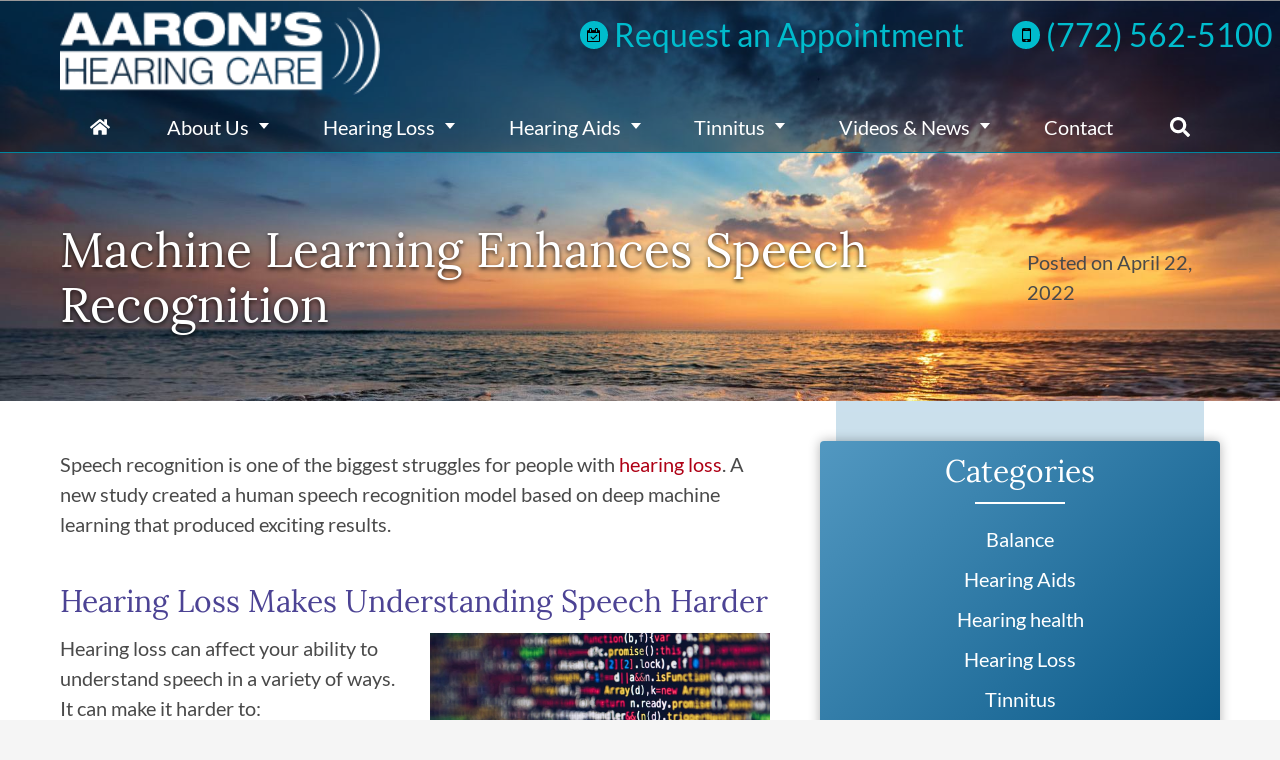

--- FILE ---
content_type: text/html; charset=UTF-8
request_url: https://aaronshearingcare.com/machine-learning-enhances-speech-recognition/
body_size: 28089
content:
<!DOCTYPE html>
<html lang="en-US" class="fuel4 nojs">
<head> <script>
var gform;gform||(document.addEventListener("gform_main_scripts_loaded",function(){gform.scriptsLoaded=!0}),document.addEventListener("gform/theme/scripts_loaded",function(){gform.themeScriptsLoaded=!0}),window.addEventListener("DOMContentLoaded",function(){gform.domLoaded=!0}),gform={domLoaded:!1,scriptsLoaded:!1,themeScriptsLoaded:!1,isFormEditor:()=>"function"==typeof InitializeEditor,callIfLoaded:function(o){return!(!gform.domLoaded||!gform.scriptsLoaded||!gform.themeScriptsLoaded&&!gform.isFormEditor()||(gform.isFormEditor()&&console.warn("The use of gform.initializeOnLoaded() is deprecated in the form editor context and will be removed in Gravity Forms 3.1."),o(),0))},initializeOnLoaded:function(o){gform.callIfLoaded(o)||(document.addEventListener("gform_main_scripts_loaded",()=>{gform.scriptsLoaded=!0,gform.callIfLoaded(o)}),document.addEventListener("gform/theme/scripts_loaded",()=>{gform.themeScriptsLoaded=!0,gform.callIfLoaded(o)}),window.addEventListener("DOMContentLoaded",()=>{gform.domLoaded=!0,gform.callIfLoaded(o)}))},hooks:{action:{},filter:{}},addAction:function(o,r,e,t){gform.addHook("action",o,r,e,t)},addFilter:function(o,r,e,t){gform.addHook("filter",o,r,e,t)},doAction:function(o){gform.doHook("action",o,arguments)},applyFilters:function(o){return gform.doHook("filter",o,arguments)},removeAction:function(o,r){gform.removeHook("action",o,r)},removeFilter:function(o,r,e){gform.removeHook("filter",o,r,e)},addHook:function(o,r,e,t,n){null==gform.hooks[o][r]&&(gform.hooks[o][r]=[]);var d=gform.hooks[o][r];null==n&&(n=r+"_"+d.length),gform.hooks[o][r].push({tag:n,callable:e,priority:t=null==t?10:t})},doHook:function(r,o,e){var t;if(e=Array.prototype.slice.call(e,1),null!=gform.hooks[r][o]&&((o=gform.hooks[r][o]).sort(function(o,r){return o.priority-r.priority}),o.forEach(function(o){"function"!=typeof(t=o.callable)&&(t=window[t]),"action"==r?t.apply(null,e):e[0]=t.apply(null,e)})),"filter"==r)return e[0]},removeHook:function(o,r,t,n){var e;null!=gform.hooks[o][r]&&(e=(e=gform.hooks[o][r]).filter(function(o,r,e){return!!(null!=n&&n!=o.tag||null!=t&&t!=o.priority)}),gform.hooks[o][r]=e)}});
</script>
<meta charset="UTF-8" /><script>if(navigator.userAgent.match(/MSIE|Internet Explorer/i)||navigator.userAgent.match(/Trident\/7\..*?rv:11/i)){var href=document.location.href;if(!href.match(/[?&]nowprocket/)){if(href.indexOf("?")==-1){if(href.indexOf("#")==-1){document.location.href=href+"?nowprocket=1"}else{document.location.href=href.replace("#","?nowprocket=1#")}}else{if(href.indexOf("#")==-1){document.location.href=href+"&nowprocket=1"}else{document.location.href=href.replace("#","&nowprocket=1#")}}}}</script><script>(()=>{class RocketLazyLoadScripts{constructor(){this.v="2.0.4",this.userEvents=["keydown","keyup","mousedown","mouseup","mousemove","mouseover","mouseout","touchmove","touchstart","touchend","touchcancel","wheel","click","dblclick","input"],this.attributeEvents=["onblur","onclick","oncontextmenu","ondblclick","onfocus","onmousedown","onmouseenter","onmouseleave","onmousemove","onmouseout","onmouseover","onmouseup","onmousewheel","onscroll","onsubmit"]}async t(){this.i(),this.o(),/iP(ad|hone)/.test(navigator.userAgent)&&this.h(),this.u(),this.l(this),this.m(),this.k(this),this.p(this),this._(),await Promise.all([this.R(),this.L()]),this.lastBreath=Date.now(),this.S(this),this.P(),this.D(),this.O(),this.M(),await this.C(this.delayedScripts.normal),await this.C(this.delayedScripts.defer),await this.C(this.delayedScripts.async),await this.T(),await this.F(),await this.j(),await this.A(),window.dispatchEvent(new Event("rocket-allScriptsLoaded")),this.everythingLoaded=!0,this.lastTouchEnd&&await new Promise(t=>setTimeout(t,500-Date.now()+this.lastTouchEnd)),this.I(),this.H(),this.U(),this.W()}i(){this.CSPIssue=sessionStorage.getItem("rocketCSPIssue"),document.addEventListener("securitypolicyviolation",t=>{this.CSPIssue||"script-src-elem"!==t.violatedDirective||"data"!==t.blockedURI||(this.CSPIssue=!0,sessionStorage.setItem("rocketCSPIssue",!0))},{isRocket:!0})}o(){window.addEventListener("pageshow",t=>{this.persisted=t.persisted,this.realWindowLoadedFired=!0},{isRocket:!0}),window.addEventListener("pagehide",()=>{this.onFirstUserAction=null},{isRocket:!0})}h(){let t;function e(e){t=e}window.addEventListener("touchstart",e,{isRocket:!0}),window.addEventListener("touchend",function i(o){o.changedTouches[0]&&t.changedTouches[0]&&Math.abs(o.changedTouches[0].pageX-t.changedTouches[0].pageX)<10&&Math.abs(o.changedTouches[0].pageY-t.changedTouches[0].pageY)<10&&o.timeStamp-t.timeStamp<200&&(window.removeEventListener("touchstart",e,{isRocket:!0}),window.removeEventListener("touchend",i,{isRocket:!0}),"INPUT"===o.target.tagName&&"text"===o.target.type||(o.target.dispatchEvent(new TouchEvent("touchend",{target:o.target,bubbles:!0})),o.target.dispatchEvent(new MouseEvent("mouseover",{target:o.target,bubbles:!0})),o.target.dispatchEvent(new PointerEvent("click",{target:o.target,bubbles:!0,cancelable:!0,detail:1,clientX:o.changedTouches[0].clientX,clientY:o.changedTouches[0].clientY})),event.preventDefault()))},{isRocket:!0})}q(t){this.userActionTriggered||("mousemove"!==t.type||this.firstMousemoveIgnored?"keyup"===t.type||"mouseover"===t.type||"mouseout"===t.type||(this.userActionTriggered=!0,this.onFirstUserAction&&this.onFirstUserAction()):this.firstMousemoveIgnored=!0),"click"===t.type&&t.preventDefault(),t.stopPropagation(),t.stopImmediatePropagation(),"touchstart"===this.lastEvent&&"touchend"===t.type&&(this.lastTouchEnd=Date.now()),"click"===t.type&&(this.lastTouchEnd=0),this.lastEvent=t.type,t.composedPath&&t.composedPath()[0].getRootNode()instanceof ShadowRoot&&(t.rocketTarget=t.composedPath()[0]),this.savedUserEvents.push(t)}u(){this.savedUserEvents=[],this.userEventHandler=this.q.bind(this),this.userEvents.forEach(t=>window.addEventListener(t,this.userEventHandler,{passive:!1,isRocket:!0})),document.addEventListener("visibilitychange",this.userEventHandler,{isRocket:!0})}U(){this.userEvents.forEach(t=>window.removeEventListener(t,this.userEventHandler,{passive:!1,isRocket:!0})),document.removeEventListener("visibilitychange",this.userEventHandler,{isRocket:!0}),this.savedUserEvents.forEach(t=>{(t.rocketTarget||t.target).dispatchEvent(new window[t.constructor.name](t.type,t))})}m(){const t="return false",e=Array.from(this.attributeEvents,t=>"data-rocket-"+t),i="["+this.attributeEvents.join("],[")+"]",o="[data-rocket-"+this.attributeEvents.join("],[data-rocket-")+"]",s=(e,i,o)=>{o&&o!==t&&(e.setAttribute("data-rocket-"+i,o),e["rocket"+i]=new Function("event",o),e.setAttribute(i,t))};new MutationObserver(t=>{for(const n of t)"attributes"===n.type&&(n.attributeName.startsWith("data-rocket-")||this.everythingLoaded?n.attributeName.startsWith("data-rocket-")&&this.everythingLoaded&&this.N(n.target,n.attributeName.substring(12)):s(n.target,n.attributeName,n.target.getAttribute(n.attributeName))),"childList"===n.type&&n.addedNodes.forEach(t=>{if(t.nodeType===Node.ELEMENT_NODE)if(this.everythingLoaded)for(const i of[t,...t.querySelectorAll(o)])for(const t of i.getAttributeNames())e.includes(t)&&this.N(i,t.substring(12));else for(const e of[t,...t.querySelectorAll(i)])for(const t of e.getAttributeNames())this.attributeEvents.includes(t)&&s(e,t,e.getAttribute(t))})}).observe(document,{subtree:!0,childList:!0,attributeFilter:[...this.attributeEvents,...e]})}I(){this.attributeEvents.forEach(t=>{document.querySelectorAll("[data-rocket-"+t+"]").forEach(e=>{this.N(e,t)})})}N(t,e){const i=t.getAttribute("data-rocket-"+e);i&&(t.setAttribute(e,i),t.removeAttribute("data-rocket-"+e))}k(t){Object.defineProperty(HTMLElement.prototype,"onclick",{get(){return this.rocketonclick||null},set(e){this.rocketonclick=e,this.setAttribute(t.everythingLoaded?"onclick":"data-rocket-onclick","this.rocketonclick(event)")}})}S(t){function e(e,i){let o=e[i];e[i]=null,Object.defineProperty(e,i,{get:()=>o,set(s){t.everythingLoaded?o=s:e["rocket"+i]=o=s}})}e(document,"onreadystatechange"),e(window,"onload"),e(window,"onpageshow");try{Object.defineProperty(document,"readyState",{get:()=>t.rocketReadyState,set(e){t.rocketReadyState=e},configurable:!0}),document.readyState="loading"}catch(t){console.log("WPRocket DJE readyState conflict, bypassing")}}l(t){this.originalAddEventListener=EventTarget.prototype.addEventListener,this.originalRemoveEventListener=EventTarget.prototype.removeEventListener,this.savedEventListeners=[],EventTarget.prototype.addEventListener=function(e,i,o){o&&o.isRocket||!t.B(e,this)&&!t.userEvents.includes(e)||t.B(e,this)&&!t.userActionTriggered||e.startsWith("rocket-")||t.everythingLoaded?t.originalAddEventListener.call(this,e,i,o):(t.savedEventListeners.push({target:this,remove:!1,type:e,func:i,options:o}),"mouseenter"!==e&&"mouseleave"!==e||t.originalAddEventListener.call(this,e,t.savedUserEvents.push,o))},EventTarget.prototype.removeEventListener=function(e,i,o){o&&o.isRocket||!t.B(e,this)&&!t.userEvents.includes(e)||t.B(e,this)&&!t.userActionTriggered||e.startsWith("rocket-")||t.everythingLoaded?t.originalRemoveEventListener.call(this,e,i,o):t.savedEventListeners.push({target:this,remove:!0,type:e,func:i,options:o})}}J(t,e){this.savedEventListeners=this.savedEventListeners.filter(i=>{let o=i.type,s=i.target||window;return e!==o||t!==s||(this.B(o,s)&&(i.type="rocket-"+o),this.$(i),!1)})}H(){EventTarget.prototype.addEventListener=this.originalAddEventListener,EventTarget.prototype.removeEventListener=this.originalRemoveEventListener,this.savedEventListeners.forEach(t=>this.$(t))}$(t){t.remove?this.originalRemoveEventListener.call(t.target,t.type,t.func,t.options):this.originalAddEventListener.call(t.target,t.type,t.func,t.options)}p(t){let e;function i(e){return t.everythingLoaded?e:e.split(" ").map(t=>"load"===t||t.startsWith("load.")?"rocket-jquery-load":t).join(" ")}function o(o){function s(e){const s=o.fn[e];o.fn[e]=o.fn.init.prototype[e]=function(){return this[0]===window&&t.userActionTriggered&&("string"==typeof arguments[0]||arguments[0]instanceof String?arguments[0]=i(arguments[0]):"object"==typeof arguments[0]&&Object.keys(arguments[0]).forEach(t=>{const e=arguments[0][t];delete arguments[0][t],arguments[0][i(t)]=e})),s.apply(this,arguments),this}}if(o&&o.fn&&!t.allJQueries.includes(o)){const e={DOMContentLoaded:[],"rocket-DOMContentLoaded":[]};for(const t in e)document.addEventListener(t,()=>{e[t].forEach(t=>t())},{isRocket:!0});o.fn.ready=o.fn.init.prototype.ready=function(i){function s(){parseInt(o.fn.jquery)>2?setTimeout(()=>i.bind(document)(o)):i.bind(document)(o)}return"function"==typeof i&&(t.realDomReadyFired?!t.userActionTriggered||t.fauxDomReadyFired?s():e["rocket-DOMContentLoaded"].push(s):e.DOMContentLoaded.push(s)),o([])},s("on"),s("one"),s("off"),t.allJQueries.push(o)}e=o}t.allJQueries=[],o(window.jQuery),Object.defineProperty(window,"jQuery",{get:()=>e,set(t){o(t)}})}P(){const t=new Map;document.write=document.writeln=function(e){const i=document.currentScript,o=document.createRange(),s=i.parentElement;let n=t.get(i);void 0===n&&(n=i.nextSibling,t.set(i,n));const c=document.createDocumentFragment();o.setStart(c,0),c.appendChild(o.createContextualFragment(e)),s.insertBefore(c,n)}}async R(){return new Promise(t=>{this.userActionTriggered?t():this.onFirstUserAction=t})}async L(){return new Promise(t=>{document.addEventListener("DOMContentLoaded",()=>{this.realDomReadyFired=!0,t()},{isRocket:!0})})}async j(){return this.realWindowLoadedFired?Promise.resolve():new Promise(t=>{window.addEventListener("load",t,{isRocket:!0})})}M(){this.pendingScripts=[];this.scriptsMutationObserver=new MutationObserver(t=>{for(const e of t)e.addedNodes.forEach(t=>{"SCRIPT"!==t.tagName||t.noModule||t.isWPRocket||this.pendingScripts.push({script:t,promise:new Promise(e=>{const i=()=>{const i=this.pendingScripts.findIndex(e=>e.script===t);i>=0&&this.pendingScripts.splice(i,1),e()};t.addEventListener("load",i,{isRocket:!0}),t.addEventListener("error",i,{isRocket:!0}),setTimeout(i,1e3)})})})}),this.scriptsMutationObserver.observe(document,{childList:!0,subtree:!0})}async F(){await this.X(),this.pendingScripts.length?(await this.pendingScripts[0].promise,await this.F()):this.scriptsMutationObserver.disconnect()}D(){this.delayedScripts={normal:[],async:[],defer:[]},document.querySelectorAll("script[type$=rocketlazyloadscript]").forEach(t=>{t.hasAttribute("data-rocket-src")?t.hasAttribute("async")&&!1!==t.async?this.delayedScripts.async.push(t):t.hasAttribute("defer")&&!1!==t.defer||"module"===t.getAttribute("data-rocket-type")?this.delayedScripts.defer.push(t):this.delayedScripts.normal.push(t):this.delayedScripts.normal.push(t)})}async _(){await this.L();let t=[];document.querySelectorAll("script[type$=rocketlazyloadscript][data-rocket-src]").forEach(e=>{let i=e.getAttribute("data-rocket-src");if(i&&!i.startsWith("data:")){i.startsWith("//")&&(i=location.protocol+i);try{const o=new URL(i).origin;o!==location.origin&&t.push({src:o,crossOrigin:e.crossOrigin||"module"===e.getAttribute("data-rocket-type")})}catch(t){}}}),t=[...new Map(t.map(t=>[JSON.stringify(t),t])).values()],this.Y(t,"preconnect")}async G(t){if(await this.K(),!0!==t.noModule||!("noModule"in HTMLScriptElement.prototype))return new Promise(e=>{let i;function o(){(i||t).setAttribute("data-rocket-status","executed"),e()}try{if(navigator.userAgent.includes("Firefox/")||""===navigator.vendor||this.CSPIssue)i=document.createElement("script"),[...t.attributes].forEach(t=>{let e=t.nodeName;"type"!==e&&("data-rocket-type"===e&&(e="type"),"data-rocket-src"===e&&(e="src"),i.setAttribute(e,t.nodeValue))}),t.text&&(i.text=t.text),t.nonce&&(i.nonce=t.nonce),i.hasAttribute("src")?(i.addEventListener("load",o,{isRocket:!0}),i.addEventListener("error",()=>{i.setAttribute("data-rocket-status","failed-network"),e()},{isRocket:!0}),setTimeout(()=>{i.isConnected||e()},1)):(i.text=t.text,o()),i.isWPRocket=!0,t.parentNode.replaceChild(i,t);else{const i=t.getAttribute("data-rocket-type"),s=t.getAttribute("data-rocket-src");i?(t.type=i,t.removeAttribute("data-rocket-type")):t.removeAttribute("type"),t.addEventListener("load",o,{isRocket:!0}),t.addEventListener("error",i=>{this.CSPIssue&&i.target.src.startsWith("data:")?(console.log("WPRocket: CSP fallback activated"),t.removeAttribute("src"),this.G(t).then(e)):(t.setAttribute("data-rocket-status","failed-network"),e())},{isRocket:!0}),s?(t.fetchPriority="high",t.removeAttribute("data-rocket-src"),t.src=s):t.src="data:text/javascript;base64,"+window.btoa(unescape(encodeURIComponent(t.text)))}}catch(i){t.setAttribute("data-rocket-status","failed-transform"),e()}});t.setAttribute("data-rocket-status","skipped")}async C(t){const e=t.shift();return e?(e.isConnected&&await this.G(e),this.C(t)):Promise.resolve()}O(){this.Y([...this.delayedScripts.normal,...this.delayedScripts.defer,...this.delayedScripts.async],"preload")}Y(t,e){this.trash=this.trash||[];let i=!0;var o=document.createDocumentFragment();t.forEach(t=>{const s=t.getAttribute&&t.getAttribute("data-rocket-src")||t.src;if(s&&!s.startsWith("data:")){const n=document.createElement("link");n.href=s,n.rel=e,"preconnect"!==e&&(n.as="script",n.fetchPriority=i?"high":"low"),t.getAttribute&&"module"===t.getAttribute("data-rocket-type")&&(n.crossOrigin=!0),t.crossOrigin&&(n.crossOrigin=t.crossOrigin),t.integrity&&(n.integrity=t.integrity),t.nonce&&(n.nonce=t.nonce),o.appendChild(n),this.trash.push(n),i=!1}}),document.head.appendChild(o)}W(){this.trash.forEach(t=>t.remove())}async T(){try{document.readyState="interactive"}catch(t){}this.fauxDomReadyFired=!0;try{await this.K(),this.J(document,"readystatechange"),document.dispatchEvent(new Event("rocket-readystatechange")),await this.K(),document.rocketonreadystatechange&&document.rocketonreadystatechange(),await this.K(),this.J(document,"DOMContentLoaded"),document.dispatchEvent(new Event("rocket-DOMContentLoaded")),await this.K(),this.J(window,"DOMContentLoaded"),window.dispatchEvent(new Event("rocket-DOMContentLoaded"))}catch(t){console.error(t)}}async A(){try{document.readyState="complete"}catch(t){}try{await this.K(),this.J(document,"readystatechange"),document.dispatchEvent(new Event("rocket-readystatechange")),await this.K(),document.rocketonreadystatechange&&document.rocketonreadystatechange(),await this.K(),this.J(window,"load"),window.dispatchEvent(new Event("rocket-load")),await this.K(),window.rocketonload&&window.rocketonload(),await this.K(),this.allJQueries.forEach(t=>t(window).trigger("rocket-jquery-load")),await this.K(),this.J(window,"pageshow");const t=new Event("rocket-pageshow");t.persisted=this.persisted,window.dispatchEvent(t),await this.K(),window.rocketonpageshow&&window.rocketonpageshow({persisted:this.persisted})}catch(t){console.error(t)}}async K(){Date.now()-this.lastBreath>45&&(await this.X(),this.lastBreath=Date.now())}async X(){return document.hidden?new Promise(t=>setTimeout(t)):new Promise(t=>requestAnimationFrame(t))}B(t,e){return e===document&&"readystatechange"===t||(e===document&&"DOMContentLoaded"===t||(e===window&&"DOMContentLoaded"===t||(e===window&&"load"===t||e===window&&"pageshow"===t)))}static run(){(new RocketLazyLoadScripts).t()}}RocketLazyLoadScripts.run()})();</script>


<meta name="viewport" content="width=device-width" />

<meta name="theme-color" content="" />

<title>Machine Learning Enhances Speech Recognition | Aaron&#039;s Hearing Aid &amp; Audiology Center | Blog</title>
<link data-rocket-prefetch href="https://www.googletagmanager.com" rel="dns-prefetch">
<link data-rocket-prefetch href="https://www.google-analytics.com" rel="dns-prefetch">
<link crossorigin data-rocket-preload as="font" href="https://aaronshearingcare.com/wp-content/themes/fuel-junior/fonts/Lato-Regular.woff2" rel="preload">
<link crossorigin data-rocket-preload as="font" href="https://aaronshearingcare.com/wp-content/themes/fuel-junior/fonts/Lora-Regular.woff2" rel="preload">
<style id="rocket-critical-css">#plvt-view-transitions-inline-css</style><link rel="preload" data-rocket-preload as="image" href="https://aaronshearingcare.com/wp-content/themes/fuel-junior/images/hero-bg.jpg" fetchpriority="high">
<meta name="dc.title" content="Machine Learning Enhances Speech Recognition | Aaron&#039;s Hearing Aid &amp; Audiology Center | Blog">
<meta name="dc.description" content="A new study created a human speech recognition model based on deep machine learning that produced exciting results.">
<meta name="dc.relation" content="https://aaronshearingcare.com/machine-learning-enhances-speech-recognition/">
<meta name="dc.source" content="https://aaronshearingcare.com/">
<meta name="dc.language" content="en_US">
<meta name="description" content="A new study created a human speech recognition model based on deep machine learning that produced exciting results.">
<meta name="robots" content="index, follow, max-snippet:-1, max-image-preview:large, max-video-preview:-1">
<link rel="canonical" href="https://aaronshearingcare.com/machine-learning-enhances-speech-recognition/">
<meta property="og:url" content="https://aaronshearingcare.com/machine-learning-enhances-speech-recognition/">
<meta property="og:site_name" content="Aaron&#039;s Hearing Aid &amp; Audiology Center">
<meta property="og:locale" content="en_US">
<meta property="og:type" content="article">
<meta property="article:author" content="https://www.facebook.com/AaronsHearingCare">
<meta property="article:publisher" content="https://www.facebook.com/AaronsHearingCare">
<meta property="article:section" content="Hearing Loss">
<meta property="og:title" content="Machine Learning Enhances Speech Recognition | Aaron&#039;s Hearing Aid &amp; Audiology Center | Blog">
<meta property="og:description" content="A new study created a human speech recognition model based on deep machine learning that produced exciting results.">
<meta property="og:image" content="https://aaronshearingcare.com/wp-content/uploads/2022/04/pexels-markus-spiske-2004161-scaled.jpg">
<meta property="og:image:secure_url" content="https://aaronshearingcare.com/wp-content/uploads/2022/04/pexels-markus-spiske-2004161-scaled.jpg">
<meta property="og:image:width" content="2048">
<meta property="og:image:height" content="1365">
<meta property="og:image:alt" content="Generic computer code.">
<meta name="twitter:card" content="summary">
<meta name="twitter:site" content="https://twitter.com/Aarons_Hearing">
<meta name="twitter:creator" content="https://twitter.com/Aarons_Hearing">
<meta name="twitter:title" content="Machine Learning Enhances Speech Recognition | Aaron&#039;s Hearing Aid &amp; Audiology Center | Blog">
<meta name="twitter:description" content="A new study created a human speech recognition model based on deep machine learning that produced exciting results.">
<meta name="twitter:image" content="https://aaronshearingcare.com/wp-content/uploads/2022/04/pexels-markus-spiske-2004161-scaled.jpg">
<link rel='dns-prefetch' href='//maxcdn.bootstrapcdn.com' />

<link rel="alternate" type="application/rss+xml" title="Aaron&#039;s Hearing Aid &amp; Audiology Center &raquo; Feed" href="https://aaronshearingcare.com/feed/" />
<link rel="alternate" type="application/rss+xml" title="Aaron&#039;s Hearing Aid &amp; Audiology Center &raquo; Comments Feed" href="https://aaronshearingcare.com/comments/feed/" />
		<script type="application/ld+json">{"@context":"https:\/\/schema.org\/","@type":"Article","datePublished":"2022-04-22T22:11:55+00:00","dateModified":"2022-04-22T22:11:57+00:00","mainEntityOfPage":{"@type":"WebPage","@id":"https:\/\/aaronshearingcare.com\/machine-learning-enhances-speech-recognition\/"},"headline":"Machine Learning Enhances Speech Recognition","author":{"@type":"Person","name":"Aaron's Hearing Care","url":"https:\/\/aaronshearingcare.com\/author\/fuel-admin\/"},"image":{"@type":"ImageObject","url":"https:\/\/aaronshearingcare.com\/wp-content\/uploads\/2022\/04\/pexels-markus-spiske-2004161-scaled.jpg"},"publisher":{"@type":"Organization","name":"Aaron's Hearing Care","logo":{"@type":"ImageObject","url":"https:\/\/aaronshearingcare.com\/wp-content\/uploads\/2020\/03\/aarons-hearing-and-audiology-center-favicon-512-512.png","width":"512","height":"512"},"sameAs":["https:\/\/www.facebook.com\/AaronsHearingCare","https:\/\/twitter.com\/https:\/\/twitter.com\/Aarons_Hearing"]},"description":"Speech recognition is one of the biggest struggles for people with hearing loss. A new study created a human speech recognition model based on deep machine learning that produced exciting&hellip;"}</script>
<link rel="alternate" title="oEmbed (JSON)" type="application/json+oembed" href="https://aaronshearingcare.com/wp-json/oembed/1.0/embed?url=https%3A%2F%2Faaronshearingcare.com%2Fmachine-learning-enhances-speech-recognition%2F" />
<link rel="alternate" title="oEmbed (XML)" type="text/xml+oembed" href="https://aaronshearingcare.com/wp-json/oembed/1.0/embed?url=https%3A%2F%2Faaronshearingcare.com%2Fmachine-learning-enhances-speech-recognition%2F&#038;format=xml" />
<style id='wp-img-auto-sizes-contain-inline-css'>
img:is([sizes=auto i],[sizes^="auto," i]){contain-intrinsic-size:3000px 1500px}
/*# sourceURL=wp-img-auto-sizes-contain-inline-css */
</style>
<style id='wp-block-library-inline-css'>
:root{--wp-block-synced-color:#7a00df;--wp-block-synced-color--rgb:122,0,223;--wp-bound-block-color:var(--wp-block-synced-color);--wp-editor-canvas-background:#ddd;--wp-admin-theme-color:#007cba;--wp-admin-theme-color--rgb:0,124,186;--wp-admin-theme-color-darker-10:#006ba1;--wp-admin-theme-color-darker-10--rgb:0,107,160.5;--wp-admin-theme-color-darker-20:#005a87;--wp-admin-theme-color-darker-20--rgb:0,90,135;--wp-admin-border-width-focus:2px}@media (min-resolution:192dpi){:root{--wp-admin-border-width-focus:1.5px}}.wp-element-button{cursor:pointer}:root .has-very-light-gray-background-color{background-color:#eee}:root .has-very-dark-gray-background-color{background-color:#313131}:root .has-very-light-gray-color{color:#eee}:root .has-very-dark-gray-color{color:#313131}:root .has-vivid-green-cyan-to-vivid-cyan-blue-gradient-background{background:linear-gradient(135deg,#00d084,#0693e3)}:root .has-purple-crush-gradient-background{background:linear-gradient(135deg,#34e2e4,#4721fb 50%,#ab1dfe)}:root .has-hazy-dawn-gradient-background{background:linear-gradient(135deg,#faaca8,#dad0ec)}:root .has-subdued-olive-gradient-background{background:linear-gradient(135deg,#fafae1,#67a671)}:root .has-atomic-cream-gradient-background{background:linear-gradient(135deg,#fdd79a,#004a59)}:root .has-nightshade-gradient-background{background:linear-gradient(135deg,#330968,#31cdcf)}:root .has-midnight-gradient-background{background:linear-gradient(135deg,#020381,#2874fc)}:root{--wp--preset--font-size--normal:16px;--wp--preset--font-size--huge:42px}.has-regular-font-size{font-size:1em}.has-larger-font-size{font-size:2.625em}.has-normal-font-size{font-size:var(--wp--preset--font-size--normal)}.has-huge-font-size{font-size:var(--wp--preset--font-size--huge)}.has-text-align-center{text-align:center}.has-text-align-left{text-align:left}.has-text-align-right{text-align:right}.has-fit-text{white-space:nowrap!important}#end-resizable-editor-section{display:none}.aligncenter{clear:both}.items-justified-left{justify-content:flex-start}.items-justified-center{justify-content:center}.items-justified-right{justify-content:flex-end}.items-justified-space-between{justify-content:space-between}.screen-reader-text{border:0;clip-path:inset(50%);height:1px;margin:-1px;overflow:hidden;padding:0;position:absolute;width:1px;word-wrap:normal!important}.screen-reader-text:focus{background-color:#ddd;clip-path:none;color:#444;display:block;font-size:1em;height:auto;left:5px;line-height:normal;padding:15px 23px 14px;text-decoration:none;top:5px;width:auto;z-index:100000}html :where(.has-border-color){border-style:solid}html :where([style*=border-top-color]){border-top-style:solid}html :where([style*=border-right-color]){border-right-style:solid}html :where([style*=border-bottom-color]){border-bottom-style:solid}html :where([style*=border-left-color]){border-left-style:solid}html :where([style*=border-width]){border-style:solid}html :where([style*=border-top-width]){border-top-style:solid}html :where([style*=border-right-width]){border-right-style:solid}html :where([style*=border-bottom-width]){border-bottom-style:solid}html :where([style*=border-left-width]){border-left-style:solid}html :where(img[class*=wp-image-]){height:auto;max-width:100%}:where(figure){margin:0 0 1em}html :where(.is-position-sticky){--wp-admin--admin-bar--position-offset:var(--wp-admin--admin-bar--height,0px)}@media screen and (max-width:600px){html :where(.is-position-sticky){--wp-admin--admin-bar--position-offset:0px}}

/*# sourceURL=wp-block-library-inline-css */
</style><style id='wp-block-image-inline-css'>
.wp-block-image>a,.wp-block-image>figure>a{display:inline-block}.wp-block-image img{box-sizing:border-box;height:auto;max-width:100%;vertical-align:bottom}@media not (prefers-reduced-motion){.wp-block-image img.hide{visibility:hidden}.wp-block-image img.show{animation:show-content-image .4s}}.wp-block-image[style*=border-radius] img,.wp-block-image[style*=border-radius]>a{border-radius:inherit}.wp-block-image.has-custom-border img{box-sizing:border-box}.wp-block-image.aligncenter{text-align:center}.wp-block-image.alignfull>a,.wp-block-image.alignwide>a{width:100%}.wp-block-image.alignfull img,.wp-block-image.alignwide img{height:auto;width:100%}.wp-block-image .aligncenter,.wp-block-image .alignleft,.wp-block-image .alignright,.wp-block-image.aligncenter,.wp-block-image.alignleft,.wp-block-image.alignright{display:table}.wp-block-image .aligncenter>figcaption,.wp-block-image .alignleft>figcaption,.wp-block-image .alignright>figcaption,.wp-block-image.aligncenter>figcaption,.wp-block-image.alignleft>figcaption,.wp-block-image.alignright>figcaption{caption-side:bottom;display:table-caption}.wp-block-image .alignleft{float:left;margin:.5em 1em .5em 0}.wp-block-image .alignright{float:right;margin:.5em 0 .5em 1em}.wp-block-image .aligncenter{margin-left:auto;margin-right:auto}.wp-block-image :where(figcaption){margin-bottom:1em;margin-top:.5em}.wp-block-image.is-style-circle-mask img{border-radius:9999px}@supports ((-webkit-mask-image:none) or (mask-image:none)) or (-webkit-mask-image:none){.wp-block-image.is-style-circle-mask img{border-radius:0;-webkit-mask-image:url('data:image/svg+xml;utf8,<svg viewBox="0 0 100 100" xmlns="http://www.w3.org/2000/svg"><circle cx="50" cy="50" r="50"/></svg>');mask-image:url('data:image/svg+xml;utf8,<svg viewBox="0 0 100 100" xmlns="http://www.w3.org/2000/svg"><circle cx="50" cy="50" r="50"/></svg>');mask-mode:alpha;-webkit-mask-position:center;mask-position:center;-webkit-mask-repeat:no-repeat;mask-repeat:no-repeat;-webkit-mask-size:contain;mask-size:contain}}:root :where(.wp-block-image.is-style-rounded img,.wp-block-image .is-style-rounded img){border-radius:9999px}.wp-block-image figure{margin:0}.wp-lightbox-container{display:flex;flex-direction:column;position:relative}.wp-lightbox-container img{cursor:zoom-in}.wp-lightbox-container img:hover+button{opacity:1}.wp-lightbox-container button{align-items:center;backdrop-filter:blur(16px) saturate(180%);background-color:#5a5a5a40;border:none;border-radius:4px;cursor:zoom-in;display:flex;height:20px;justify-content:center;opacity:0;padding:0;position:absolute;right:16px;text-align:center;top:16px;width:20px;z-index:100}@media not (prefers-reduced-motion){.wp-lightbox-container button{transition:opacity .2s ease}}.wp-lightbox-container button:focus-visible{outline:3px auto #5a5a5a40;outline:3px auto -webkit-focus-ring-color;outline-offset:3px}.wp-lightbox-container button:hover{cursor:pointer;opacity:1}.wp-lightbox-container button:focus{opacity:1}.wp-lightbox-container button:focus,.wp-lightbox-container button:hover,.wp-lightbox-container button:not(:hover):not(:active):not(.has-background){background-color:#5a5a5a40;border:none}.wp-lightbox-overlay{box-sizing:border-box;cursor:zoom-out;height:100vh;left:0;overflow:hidden;position:fixed;top:0;visibility:hidden;width:100%;z-index:100000}.wp-lightbox-overlay .close-button{align-items:center;cursor:pointer;display:flex;justify-content:center;min-height:40px;min-width:40px;padding:0;position:absolute;right:calc(env(safe-area-inset-right) + 16px);top:calc(env(safe-area-inset-top) + 16px);z-index:5000000}.wp-lightbox-overlay .close-button:focus,.wp-lightbox-overlay .close-button:hover,.wp-lightbox-overlay .close-button:not(:hover):not(:active):not(.has-background){background:none;border:none}.wp-lightbox-overlay .lightbox-image-container{height:var(--wp--lightbox-container-height);left:50%;overflow:hidden;position:absolute;top:50%;transform:translate(-50%,-50%);transform-origin:top left;width:var(--wp--lightbox-container-width);z-index:9999999999}.wp-lightbox-overlay .wp-block-image{align-items:center;box-sizing:border-box;display:flex;height:100%;justify-content:center;margin:0;position:relative;transform-origin:0 0;width:100%;z-index:3000000}.wp-lightbox-overlay .wp-block-image img{height:var(--wp--lightbox-image-height);min-height:var(--wp--lightbox-image-height);min-width:var(--wp--lightbox-image-width);width:var(--wp--lightbox-image-width)}.wp-lightbox-overlay .wp-block-image figcaption{display:none}.wp-lightbox-overlay button{background:none;border:none}.wp-lightbox-overlay .scrim{background-color:#fff;height:100%;opacity:.9;position:absolute;width:100%;z-index:2000000}.wp-lightbox-overlay.active{visibility:visible}@media not (prefers-reduced-motion){.wp-lightbox-overlay.active{animation:turn-on-visibility .25s both}.wp-lightbox-overlay.active img{animation:turn-on-visibility .35s both}.wp-lightbox-overlay.show-closing-animation:not(.active){animation:turn-off-visibility .35s both}.wp-lightbox-overlay.show-closing-animation:not(.active) img{animation:turn-off-visibility .25s both}.wp-lightbox-overlay.zoom.active{animation:none;opacity:1;visibility:visible}.wp-lightbox-overlay.zoom.active .lightbox-image-container{animation:lightbox-zoom-in .4s}.wp-lightbox-overlay.zoom.active .lightbox-image-container img{animation:none}.wp-lightbox-overlay.zoom.active .scrim{animation:turn-on-visibility .4s forwards}.wp-lightbox-overlay.zoom.show-closing-animation:not(.active){animation:none}.wp-lightbox-overlay.zoom.show-closing-animation:not(.active) .lightbox-image-container{animation:lightbox-zoom-out .4s}.wp-lightbox-overlay.zoom.show-closing-animation:not(.active) .lightbox-image-container img{animation:none}.wp-lightbox-overlay.zoom.show-closing-animation:not(.active) .scrim{animation:turn-off-visibility .4s forwards}}@keyframes show-content-image{0%{visibility:hidden}99%{visibility:hidden}to{visibility:visible}}@keyframes turn-on-visibility{0%{opacity:0}to{opacity:1}}@keyframes turn-off-visibility{0%{opacity:1;visibility:visible}99%{opacity:0;visibility:visible}to{opacity:0;visibility:hidden}}@keyframes lightbox-zoom-in{0%{transform:translate(calc((-100vw + var(--wp--lightbox-scrollbar-width))/2 + var(--wp--lightbox-initial-left-position)),calc(-50vh + var(--wp--lightbox-initial-top-position))) scale(var(--wp--lightbox-scale))}to{transform:translate(-50%,-50%) scale(1)}}@keyframes lightbox-zoom-out{0%{transform:translate(-50%,-50%) scale(1);visibility:visible}99%{visibility:visible}to{transform:translate(calc((-100vw + var(--wp--lightbox-scrollbar-width))/2 + var(--wp--lightbox-initial-left-position)),calc(-50vh + var(--wp--lightbox-initial-top-position))) scale(var(--wp--lightbox-scale));visibility:hidden}}
/*# sourceURL=https://aaronshearingcare.com/wp-includes/blocks/image/style.min.css */
</style>
<style id='global-styles-inline-css'>
:root{--wp--preset--aspect-ratio--square: 1;--wp--preset--aspect-ratio--4-3: 4/3;--wp--preset--aspect-ratio--3-4: 3/4;--wp--preset--aspect-ratio--3-2: 3/2;--wp--preset--aspect-ratio--2-3: 2/3;--wp--preset--aspect-ratio--16-9: 16/9;--wp--preset--aspect-ratio--9-16: 9/16;--wp--preset--color--black: #000000;--wp--preset--color--cyan-bluish-gray: #abb8c3;--wp--preset--color--white: #ffffff;--wp--preset--color--pale-pink: #f78da7;--wp--preset--color--vivid-red: #cf2e2e;--wp--preset--color--luminous-vivid-orange: #ff6900;--wp--preset--color--luminous-vivid-amber: #fcb900;--wp--preset--color--light-green-cyan: #7bdcb5;--wp--preset--color--vivid-green-cyan: #00d084;--wp--preset--color--pale-cyan-blue: #8ed1fc;--wp--preset--color--vivid-cyan-blue: #0693e3;--wp--preset--color--vivid-purple: #9b51e0;--wp--preset--gradient--vivid-cyan-blue-to-vivid-purple: linear-gradient(135deg,rgb(6,147,227) 0%,rgb(155,81,224) 100%);--wp--preset--gradient--light-green-cyan-to-vivid-green-cyan: linear-gradient(135deg,rgb(122,220,180) 0%,rgb(0,208,130) 100%);--wp--preset--gradient--luminous-vivid-amber-to-luminous-vivid-orange: linear-gradient(135deg,rgb(252,185,0) 0%,rgb(255,105,0) 100%);--wp--preset--gradient--luminous-vivid-orange-to-vivid-red: linear-gradient(135deg,rgb(255,105,0) 0%,rgb(207,46,46) 100%);--wp--preset--gradient--very-light-gray-to-cyan-bluish-gray: linear-gradient(135deg,rgb(238,238,238) 0%,rgb(169,184,195) 100%);--wp--preset--gradient--cool-to-warm-spectrum: linear-gradient(135deg,rgb(74,234,220) 0%,rgb(151,120,209) 20%,rgb(207,42,186) 40%,rgb(238,44,130) 60%,rgb(251,105,98) 80%,rgb(254,248,76) 100%);--wp--preset--gradient--blush-light-purple: linear-gradient(135deg,rgb(255,206,236) 0%,rgb(152,150,240) 100%);--wp--preset--gradient--blush-bordeaux: linear-gradient(135deg,rgb(254,205,165) 0%,rgb(254,45,45) 50%,rgb(107,0,62) 100%);--wp--preset--gradient--luminous-dusk: linear-gradient(135deg,rgb(255,203,112) 0%,rgb(199,81,192) 50%,rgb(65,88,208) 100%);--wp--preset--gradient--pale-ocean: linear-gradient(135deg,rgb(255,245,203) 0%,rgb(182,227,212) 50%,rgb(51,167,181) 100%);--wp--preset--gradient--electric-grass: linear-gradient(135deg,rgb(202,248,128) 0%,rgb(113,206,126) 100%);--wp--preset--gradient--midnight: linear-gradient(135deg,rgb(2,3,129) 0%,rgb(40,116,252) 100%);--wp--preset--font-size--small: 13px;--wp--preset--font-size--medium: 20px;--wp--preset--font-size--large: 36px;--wp--preset--font-size--x-large: 42px;--wp--preset--spacing--20: 0.44rem;--wp--preset--spacing--30: 0.67rem;--wp--preset--spacing--40: 1rem;--wp--preset--spacing--50: 1.5rem;--wp--preset--spacing--60: 2.25rem;--wp--preset--spacing--70: 3.38rem;--wp--preset--spacing--80: 5.06rem;--wp--preset--shadow--natural: 6px 6px 9px rgba(0, 0, 0, 0.2);--wp--preset--shadow--deep: 12px 12px 50px rgba(0, 0, 0, 0.4);--wp--preset--shadow--sharp: 6px 6px 0px rgba(0, 0, 0, 0.2);--wp--preset--shadow--outlined: 6px 6px 0px -3px rgb(255, 255, 255), 6px 6px rgb(0, 0, 0);--wp--preset--shadow--crisp: 6px 6px 0px rgb(0, 0, 0);}:where(.is-layout-flex){gap: 0.5em;}:where(.is-layout-grid){gap: 0.5em;}body .is-layout-flex{display: flex;}.is-layout-flex{flex-wrap: wrap;align-items: center;}.is-layout-flex > :is(*, div){margin: 0;}body .is-layout-grid{display: grid;}.is-layout-grid > :is(*, div){margin: 0;}:where(.wp-block-columns.is-layout-flex){gap: 2em;}:where(.wp-block-columns.is-layout-grid){gap: 2em;}:where(.wp-block-post-template.is-layout-flex){gap: 1.25em;}:where(.wp-block-post-template.is-layout-grid){gap: 1.25em;}.has-black-color{color: var(--wp--preset--color--black) !important;}.has-cyan-bluish-gray-color{color: var(--wp--preset--color--cyan-bluish-gray) !important;}.has-white-color{color: var(--wp--preset--color--white) !important;}.has-pale-pink-color{color: var(--wp--preset--color--pale-pink) !important;}.has-vivid-red-color{color: var(--wp--preset--color--vivid-red) !important;}.has-luminous-vivid-orange-color{color: var(--wp--preset--color--luminous-vivid-orange) !important;}.has-luminous-vivid-amber-color{color: var(--wp--preset--color--luminous-vivid-amber) !important;}.has-light-green-cyan-color{color: var(--wp--preset--color--light-green-cyan) !important;}.has-vivid-green-cyan-color{color: var(--wp--preset--color--vivid-green-cyan) !important;}.has-pale-cyan-blue-color{color: var(--wp--preset--color--pale-cyan-blue) !important;}.has-vivid-cyan-blue-color{color: var(--wp--preset--color--vivid-cyan-blue) !important;}.has-vivid-purple-color{color: var(--wp--preset--color--vivid-purple) !important;}.has-black-background-color{background-color: var(--wp--preset--color--black) !important;}.has-cyan-bluish-gray-background-color{background-color: var(--wp--preset--color--cyan-bluish-gray) !important;}.has-white-background-color{background-color: var(--wp--preset--color--white) !important;}.has-pale-pink-background-color{background-color: var(--wp--preset--color--pale-pink) !important;}.has-vivid-red-background-color{background-color: var(--wp--preset--color--vivid-red) !important;}.has-luminous-vivid-orange-background-color{background-color: var(--wp--preset--color--luminous-vivid-orange) !important;}.has-luminous-vivid-amber-background-color{background-color: var(--wp--preset--color--luminous-vivid-amber) !important;}.has-light-green-cyan-background-color{background-color: var(--wp--preset--color--light-green-cyan) !important;}.has-vivid-green-cyan-background-color{background-color: var(--wp--preset--color--vivid-green-cyan) !important;}.has-pale-cyan-blue-background-color{background-color: var(--wp--preset--color--pale-cyan-blue) !important;}.has-vivid-cyan-blue-background-color{background-color: var(--wp--preset--color--vivid-cyan-blue) !important;}.has-vivid-purple-background-color{background-color: var(--wp--preset--color--vivid-purple) !important;}.has-black-border-color{border-color: var(--wp--preset--color--black) !important;}.has-cyan-bluish-gray-border-color{border-color: var(--wp--preset--color--cyan-bluish-gray) !important;}.has-white-border-color{border-color: var(--wp--preset--color--white) !important;}.has-pale-pink-border-color{border-color: var(--wp--preset--color--pale-pink) !important;}.has-vivid-red-border-color{border-color: var(--wp--preset--color--vivid-red) !important;}.has-luminous-vivid-orange-border-color{border-color: var(--wp--preset--color--luminous-vivid-orange) !important;}.has-luminous-vivid-amber-border-color{border-color: var(--wp--preset--color--luminous-vivid-amber) !important;}.has-light-green-cyan-border-color{border-color: var(--wp--preset--color--light-green-cyan) !important;}.has-vivid-green-cyan-border-color{border-color: var(--wp--preset--color--vivid-green-cyan) !important;}.has-pale-cyan-blue-border-color{border-color: var(--wp--preset--color--pale-cyan-blue) !important;}.has-vivid-cyan-blue-border-color{border-color: var(--wp--preset--color--vivid-cyan-blue) !important;}.has-vivid-purple-border-color{border-color: var(--wp--preset--color--vivid-purple) !important;}.has-vivid-cyan-blue-to-vivid-purple-gradient-background{background: var(--wp--preset--gradient--vivid-cyan-blue-to-vivid-purple) !important;}.has-light-green-cyan-to-vivid-green-cyan-gradient-background{background: var(--wp--preset--gradient--light-green-cyan-to-vivid-green-cyan) !important;}.has-luminous-vivid-amber-to-luminous-vivid-orange-gradient-background{background: var(--wp--preset--gradient--luminous-vivid-amber-to-luminous-vivid-orange) !important;}.has-luminous-vivid-orange-to-vivid-red-gradient-background{background: var(--wp--preset--gradient--luminous-vivid-orange-to-vivid-red) !important;}.has-very-light-gray-to-cyan-bluish-gray-gradient-background{background: var(--wp--preset--gradient--very-light-gray-to-cyan-bluish-gray) !important;}.has-cool-to-warm-spectrum-gradient-background{background: var(--wp--preset--gradient--cool-to-warm-spectrum) !important;}.has-blush-light-purple-gradient-background{background: var(--wp--preset--gradient--blush-light-purple) !important;}.has-blush-bordeaux-gradient-background{background: var(--wp--preset--gradient--blush-bordeaux) !important;}.has-luminous-dusk-gradient-background{background: var(--wp--preset--gradient--luminous-dusk) !important;}.has-pale-ocean-gradient-background{background: var(--wp--preset--gradient--pale-ocean) !important;}.has-electric-grass-gradient-background{background: var(--wp--preset--gradient--electric-grass) !important;}.has-midnight-gradient-background{background: var(--wp--preset--gradient--midnight) !important;}.has-small-font-size{font-size: var(--wp--preset--font-size--small) !important;}.has-medium-font-size{font-size: var(--wp--preset--font-size--medium) !important;}.has-large-font-size{font-size: var(--wp--preset--font-size--large) !important;}.has-x-large-font-size{font-size: var(--wp--preset--font-size--x-large) !important;}
/*# sourceURL=global-styles-inline-css */
</style>

<style id='classic-theme-styles-inline-css'>
/*! This file is auto-generated */
.wp-block-button__link{color:#fff;background-color:#32373c;border-radius:9999px;box-shadow:none;text-decoration:none;padding:calc(.667em + 2px) calc(1.333em + 2px);font-size:1.125em}.wp-block-file__button{background:#32373c;color:#fff;text-decoration:none}
/*# sourceURL=/wp-includes/css/classic-themes.min.css */
</style>
<link data-minify="1" rel='preload'  href='https://aaronshearingcare.com/wp-content/cache/min/1/font-awesome/4.7.0/css/font-awesome.min.css?ver=1767908786' data-rocket-async="style" as="style" onload="this.onload=null;this.rel='stylesheet'" onerror="this.removeAttribute('data-rocket-async')"  media='all' />
<link data-minify="1" rel='preload'  href='https://aaronshearingcare.com/wp-content/cache/min/1/wp-content/plugins/fuel-alert-bar/css/style.css?ver=1767908786' data-rocket-async="style" as="style" onload="this.onload=null;this.rel='stylesheet'" onerror="this.removeAttribute('data-rocket-async')"  media='all' />
<link data-minify="1" rel='preload'  href='https://aaronshearingcare.com/wp-content/cache/min/1/wp-content/themes/fuel/css/font-awesome.min.css?ver=1767908786' data-rocket-async="style" as="style" onload="this.onload=null;this.rel='stylesheet'" onerror="this.removeAttribute('data-rocket-async')"  media='all' />
<link data-minify="1" rel='preload'  href='https://aaronshearingcare.com/wp-content/cache/min/1/wp-content/themes/fuel-junior/style.css?ver=1767908786' data-rocket-async="style" as="style" onload="this.onload=null;this.rel='stylesheet'" onerror="this.removeAttribute('data-rocket-async')"  media='all' />
<style id='rocket-lazyload-inline-css'>
.rll-youtube-player{position:relative;padding-bottom:56.23%;height:0;overflow:hidden;max-width:100%;}.rll-youtube-player:focus-within{outline: 2px solid currentColor;outline-offset: 5px;}.rll-youtube-player iframe{position:absolute;top:0;left:0;width:100%;height:100%;z-index:100;background:0 0}.rll-youtube-player img{bottom:0;display:block;left:0;margin:auto;max-width:100%;width:100%;position:absolute;right:0;top:0;border:none;height:auto;-webkit-transition:.4s all;-moz-transition:.4s all;transition:.4s all}.rll-youtube-player img:hover{-webkit-filter:brightness(75%)}.rll-youtube-player .play{height:100%;width:100%;left:0;top:0;position:absolute;background:url(https://aaronshearingcare.com/wp-content/plugins/wp-rocket/assets/img/youtube.png) no-repeat center;background-color: transparent !important;cursor:pointer;border:none;}
/*# sourceURL=rocket-lazyload-inline-css */
</style>
<link rel='preload'  href='https://aaronshearingcare.com/wp-includes/blocks/paragraph/style.min.css?ver=6.9' data-rocket-async="style" as="style" onload="this.onload=null;this.rel='stylesheet'" onerror="this.removeAttribute('data-rocket-async')"  media='all' />
<link rel='preload'  href='https://aaronshearingcare.com/wp-includes/blocks/heading/style.min.css?ver=6.9' data-rocket-async="style" as="style" onload="this.onload=null;this.rel='stylesheet'" onerror="this.removeAttribute('data-rocket-async')"  media='all' />
<link rel='preload'  href='https://aaronshearingcare.com/wp-includes/blocks/list/style.min.css?ver=6.9' data-rocket-async="style" as="style" onload="this.onload=null;this.rel='stylesheet'" onerror="this.removeAttribute('data-rocket-async')"  media='all' />
<style id='wp-block-list-inline-css'>
	/* List block is-style-#-columns block style variations */
	*:has(> .wp-block-list[class*="columns"]),
	* ~ :is(.wp-block-list[class*="columns"]) {
		container: list-col / inline-size;
	}
	@container list-col (min-width: 20rem) {
		.wp-block-list[class*="columns"] {
			column-count: 2;
			column-gap: 2rem;
		}
		.wp-block-list[class*="columns"] li:first-child {
			margin-top: 0;
		}
	}
	@container list-col (min-width: 30rem) {
		.wp-block-list:is(.is-style-3-columns, .is-style-4-columns) {
			column-count: 3;
		}
	}
	@container list-col (min-width: 40rem) {
		.wp-block-list.is-style-4-columns {
			column-count: 4;
		}
	}
	/* List block is-style-#-columns block style variations */
	*:has(> .wp-block-list[class*="columns"]),
	* ~ :is(.wp-block-list[class*="columns"]) {
		container: list-col / inline-size;
	}
	@container list-col (min-width: 20rem) {
		.wp-block-list[class*="columns"] {
			column-count: 2;
			column-gap: 2rem;
		}
		.wp-block-list[class*="columns"] li:first-child {
			margin-top: 0;
		}
	}
	@container list-col (min-width: 30rem) {
		.wp-block-list:is(.is-style-3-columns, .is-style-4-columns) {
			column-count: 3;
		}
	}
	@container list-col (min-width: 40rem) {
		.wp-block-list.is-style-4-columns {
			column-count: 4;
		}
	}
	/* List block is-style-#-columns block style variations */
	*:has(> .wp-block-list[class*="columns"]),
	* ~ :is(.wp-block-list[class*="columns"]) {
		container: list-col / inline-size;
	}
	@container list-col (min-width: 20rem) {
		.wp-block-list[class*="columns"] {
			column-count: 2;
			column-gap: 2rem;
		}
		.wp-block-list[class*="columns"] li:first-child {
			margin-top: 0;
		}
	}
	@container list-col (min-width: 30rem) {
		.wp-block-list:is(.is-style-3-columns, .is-style-4-columns) {
			column-count: 3;
		}
	}
	@container list-col (min-width: 40rem) {
		.wp-block-list.is-style-4-columns {
			column-count: 4;
		}
	}
/*# sourceURL=wp-block-list-inline-css */
</style>
<script src="https://aaronshearingcare.com/wp-includes/js/jquery/jquery.min.js?ver=3.7.1" id="jquery-core-js"></script>
<script type="rocketlazyloadscript" data-minify="1" data-rocket-src="https://aaronshearingcare.com/wp-content/cache/min/1/wp-content/plugins/fuel-alert-bar/js/script.js?ver=1767908786" id="fab_scripts-js" data-rocket-defer defer></script>
<script type="rocketlazyloadscript" data-minify="1" data-rocket-src="https://aaronshearingcare.com/wp-content/cache/min/1/wp-content/themes/fuel-junior/js/script.js?ver=1767908786" id="fm_child_script-js" data-rocket-defer defer></script>
<link rel="https://api.w.org/" href="https://aaronshearingcare.com/wp-json/" /><link rel="alternate" title="JSON" type="application/json" href="https://aaronshearingcare.com/wp-json/wp/v2/posts/1230" /><link rel="EditURI" type="application/rsd+xml" title="RSD" href="https://aaronshearingcare.com/xmlrpc.php?rsd" />
<meta name="generator" content="WordPress 6.9" />
<link rel='shortlink' href='https://aaronshearingcare.com/?p=1230' />
<meta property="og:image" content="https://aaronshearingcare.com/wp-content/uploads/2022/04/pexels-markus-spiske-2004161-scaled.jpg" /><meta name="msvalidate.01" content="1ACF9256A77F4FF464AB81E13E9745DB" />

<!-- Google Tag Manager -->
<script>(function(w,d,s,l,i){w[l]=w[l]||[];w[l].push({'gtm.start':
new Date().getTime(),event:'gtm.js'});var f=d.getElementsByTagName(s)[0],
j=d.createElement(s),dl=l!='dataLayer'?'&l='+l:'';j.async=true;j.src=
'https://www.googletagmanager.com/gtm.js?id='+i+dl;f.parentNode.insertBefore(j,f);
})(window,document,'script','dataLayer','GTM-NX4KH4S');</script>
<!-- End Google Tag Manager -->

<!-- Convirza Script Begins -->
<script data-minify="1" defer src="https://aaronshearingcare.com/wp-content/cache/min/1/dni.js?ver=1767908786" > </script>
<script type="text/javascript">
function dniLoadingTimer() { 
	if (typeof(getDNIRecord) == "function") {
		getDNIRecord("1f38b4b24fe91d6e51c5ea2ba6a6c65d", "dni.logmycalls.com");
	} else {
		setTimeout(dniLoadingTimer, 100); 
	} 
} 
setTimeout(dniLoadingTimer, 100); 
</script>
<!-- Convirza Script Ends --><link rel="icon" href="https://aaronshearingcare.com/wp-content/uploads/2020/03/cropped-aarons-hearing-and-audiology-center-favicon-512-512-32x32.png" sizes="32x32" />
<link rel="icon" href="https://aaronshearingcare.com/wp-content/uploads/2020/03/cropped-aarons-hearing-and-audiology-center-favicon-512-512-192x192.png" sizes="192x192" />
<link rel="apple-touch-icon" href="https://aaronshearingcare.com/wp-content/uploads/2020/03/cropped-aarons-hearing-and-audiology-center-favicon-512-512-180x180.png" />
<meta name="msapplication-TileImage" content="https://aaronshearingcare.com/wp-content/uploads/2020/03/cropped-aarons-hearing-and-audiology-center-favicon-512-512-270x270.png" />
<noscript><style id="rocket-lazyload-nojs-css">.rll-youtube-player, [data-lazy-src]{display:none !important;}</style></noscript><script type="rocketlazyloadscript">
/*! loadCSS rel=preload polyfill. [c]2017 Filament Group, Inc. MIT License */
(function(w){"use strict";if(!w.loadCSS){w.loadCSS=function(){}}
var rp=loadCSS.relpreload={};rp.support=(function(){var ret;try{ret=w.document.createElement("link").relList.supports("preload")}catch(e){ret=!1}
return function(){return ret}})();rp.bindMediaToggle=function(link){var finalMedia=link.media||"all";function enableStylesheet(){link.media=finalMedia}
if(link.addEventListener){link.addEventListener("load",enableStylesheet)}else if(link.attachEvent){link.attachEvent("onload",enableStylesheet)}
setTimeout(function(){link.rel="stylesheet";link.media="only x"});setTimeout(enableStylesheet,3000)};rp.poly=function(){if(rp.support()){return}
var links=w.document.getElementsByTagName("link");for(var i=0;i<links.length;i++){var link=links[i];if(link.rel==="preload"&&link.getAttribute("as")==="style"&&!link.getAttribute("data-loadcss")){link.setAttribute("data-loadcss",!0);rp.bindMediaToggle(link)}}};if(!rp.support()){rp.poly();var run=w.setInterval(rp.poly,500);if(w.addEventListener){w.addEventListener("load",function(){rp.poly();w.clearInterval(run)})}else if(w.attachEvent){w.attachEvent("onload",function(){rp.poly();w.clearInterval(run)})}}
if(typeof exports!=="undefined"){exports.loadCSS=loadCSS}
else{w.loadCSS=loadCSS}}(typeof global!=="undefined"?global:this))
</script>
<meta name="generator" content="WP Rocket 3.20.3" data-wpr-features="wpr_delay_js wpr_defer_js wpr_minify_js wpr_async_css wpr_lazyload_images wpr_lazyload_iframes wpr_preconnect_external_domains wpr_auto_preload_fonts wpr_oci wpr_image_dimensions wpr_minify_css wpr_preload_links wpr_host_fonts_locally wpr_desktop" /></head>

<body class="wp-singular post-template-default single single-post postid-1230 single-format-standard wp-theme-fuel wp-child-theme-fuel-junior">

<!-- Google Tag Manager (noscript) -->
<noscript><iframe src="https://www.googletagmanager.com/ns.html?id=GTM-NX4KH4S"
height="0" width="0" style="display:none;visibility:hidden"></iframe></noscript>
<!-- End Google Tag Manager (noscript) -->
<a class="skip-to-content" href="#main">Skip to content</a>

<div id="wrapper">

<nav class="menu-buttons">
  <a class="menu-button menu-about" href="https://aaronshearingcare.com/about-us/"><span class="menu-button-icon"><svg aria-hidden="true" focusable="false" role="img" xmlns="http://www.w3.org/2000/svg" viewBox="0 0 192 512"><path fill="currentColor" d="M20 424.229h20V279.771H20c-11.046 0-20-8.954-20-20V212c0-11.046 8.954-20 20-20h112c11.046 0 20 8.954 20 20v212.229h20c11.046 0 20 8.954 20 20V492c0 11.046-8.954 20-20 20H20c-11.046 0-20-8.954-20-20v-47.771c0-11.046 8.954-20 20-20zM96 0C56.235 0 24 32.235 24 72s32.235 72 72 72 72-32.235 72-72S135.764 0 96 0z"></path></svg></span><span class="menu-button-label">About</span></a>
  <a class="menu-button menu-location" href="https://aaronshearingcare.com/about-us/locations/"><span class="menu-button-icon"><svg aria-hidden="true" focusable="false" role="img" xmlns="http://www.w3.org/2000/svg" viewBox="0 0 384 512"><path fill="currentColor" d="M172.268 501.67C26.97 291.031 0 269.413 0 192 0 85.961 85.961 0 192 0s192 85.961 192 192c0 77.413-26.97 99.031-172.268 309.67-9.535 13.774-29.93 13.773-39.464 0zM192 272c44.183 0 80-35.817 80-80s-35.817-80-80-80-80 35.817-80 80 35.817 80 80 80z"></path></svg></span><span class="menu-button-label">Locations</span></a>
  <a id="mobile-menu-contact-trigger" class="menu-button menu-contact"><span class="menu-button-icon"><svg aria-hidden="true" focusable="false" role="img" xmlns="http://www.w3.org/2000/svg" viewBox="0 0 512 512"><path fill="currentColor" d="M493.4 24.6l-104-24c-11.3-2.6-22.9 3.3-27.5 13.9l-48 112c-4.2 9.8-1.4 21.3 6.9 28l60.6 49.6c-36 76.7-98.9 140.5-177.2 177.2l-49.6-60.6c-6.8-8.3-18.2-11.1-28-6.9l-112 48C3.9 366.5-2 378.1.6 389.4l24 104C27.1 504.2 36.7 512 48 512c256.1 0 464-207.5 464-464 0-11.2-7.7-20.9-18.6-23.4z"></path></svg></span><span class="menu-button-label">Contact</span></a> 
  <a class="menu-button menu-open js-activate" href="#menu" data-target="#menu"><span class="menu-button-icon"><svg aria-hidden="true" focusable="false" role="img" xmlns="http://www.w3.org/2000/svg" viewBox="0 0 448 512"><path fill="currentColor" d="M16 132h416c8.837 0 16-7.163 16-16V76c0-8.837-7.163-16-16-16H16C7.163 60 0 67.163 0 76v40c0 8.837 7.163 16 16 16zm0 160h416c8.837 0 16-7.163 16-16v-40c0-8.837-7.163-16-16-16H16c-8.837 0-16 7.163-16 16v40c0 8.837 7.163 16 16 16zm0 160h416c8.837 0 16-7.163 16-16v-40c0-8.837-7.163-16-16-16H16c-8.837 0-16 7.163-16 16v40c0 8.837 7.163 16 16 16z"></path></svg></span><span class="menu-button-label">Menu</span></a>
  <a class="menu-button menu-close js-deactivate" href="#main" data-target="#menu"><span class="menu-button-icon"><svg aria-hidden="true" focusable="false" role="img" xmlns="http://www.w3.org/2000/svg" viewBox="0 0 352 512"><path fill="currentColor" d="M242.72 256l100.07-100.07c12.28-12.28 12.28-32.19 0-44.48l-22.24-22.24c-12.28-12.28-32.19-12.28-44.48 0L176 189.28 75.93 89.21c-12.28-12.28-32.19-12.28-44.48 0L9.21 111.45c-12.28 12.28-12.28 32.19 0 44.48L109.28 256 9.21 356.07c-12.28 12.28-12.28 32.19 0 44.48l22.24 22.24c12.28 12.28 32.2 12.28 44.48 0L176 322.72l100.07 100.07c12.28 12.28 32.2 12.28 44.48 0l22.24-22.24c12.28-12.28 12.28-32.19 0-44.48L242.72 256z"></path></svg></span><span class="menu-button-label">Close</span></a>
</nav>

<!-- Fuel Alert Bar -->
<header id="header" class="contain" role="banner">
    <div class="hdr-contact-dropdown" aria-live="polite" role="dialog">
        <button id="hdr-contact-close" aria-label="Close"><span class="fa fa-times"></span></button>
        <div class="hdr-contact-dropdown-link top-dropdown-link"><a href="tel:+17725625100" class="phone "><span class='hdr-contact-dropdown-link-left'><span class='fa fa-mobile'></span>Vero Beach Office:</span> <span class="phNum">(772) 562-5100</span></a></div>
<!--         <div class="hdr-contact-dropdown-link"><a href="tel:+1" class="phone "><span class='hdr-contact-dropdown-link-left'><span class='fa fa-mobile'></span>Port St. Lucie Office:</span> <span class="phNum"></span></a></div>
 -->    </div>    


    <div class="hdr-col-left">
        <a href="https://aaronshearingcare.com/" rel="home" class="logo"><img width="233" height="64" src="https://aaronshearingcare.com/wp-content/uploads/2020/01/main-logo.png" class="logo-img" alt="Aaron&#039;s Hearing Aid &amp; Audiology Center" decoding="async" /></a>    </div>

    <div class="hdr-col-right">
        <div id="hdr-top-menu">
            <div class="hdr-top-link-container">
                <div class="hdr-top-links"><a href="https://aaronshearingcare.com/request-appointment/"><span class="fa fa-calendar-check-o"></span>Request an Appointment</a></div>
                <!-- Uncomment to go back to phone drop down -->
                <!--<div class="hdr-top-links">-->
                <!--    <button id="hdr-contact-trigger" class="hdr-top-link-contact" aria-haspopup="true" aria-expanded="false"><span class="fa fa-mobile"></span>Call Us Today!</button>-->
                <!--</div>-->
                <div class="hdr-top-links">
                    <a href="tel:+17725625100"><span class="fa fa-mobile"></span>(772) 562-5100</a>
                </div>
            </div>
        </div>
    </div>
</header>


<nav id="menu" data-target="#menu" class="contain menu-tab" role="menubar">
    <div class="menu-primary-menu-container"><ul id="primary-menu" class="menu"><li id="menu-item-541" class="mobile-menu-button menu-item menu-item-type-post_type menu-item-object-page menu-item-541"><a rel="542" href="https://aaronshearingcare.com/request-appointment/">Request Appointment</a></li>
<li id="menu-item-124" class="menu-home menu-item menu-item-type-post_type menu-item-object-page menu-item-home menu-item-124"><a rel="page" href="https://aaronshearingcare.com/">Home</a></li>
<li id="menu-item-125" class="menu-item menu-item-type-post_type menu-item-object-page menu-item-has-children menu-item-125"><a rel="page" href="https://aaronshearingcare.com/about-us/">About Us</a>
<ul class="sub-menu">
	<li id="menu-item-126" class="menu-item menu-item-type-post_type menu-item-object-page menu-item-126"><a rel="114" href="https://aaronshearingcare.com/about-us/">About Us</a></li>
	<li id="menu-item-181" class="menu-item menu-item-type-post_type menu-item-object-page menu-item-181"><a rel="page" href="https://aaronshearingcare.com/about-us/meet-the-team/">Meet Dr. Liebman</a></li>
	<li id="menu-item-208" class="menu-item menu-item-type-post_type menu-item-object-page menu-item-208"><a rel="page" href="https://aaronshearingcare.com/about-us/reviews/">Reviews</a></li>
	<li id="menu-item-206" class="menu-item menu-item-type-post_type menu-item-object-page menu-item-206"><a rel="page" href="https://aaronshearingcare.com/about-us/patient-forms/">Patient Forms</a></li>
	<li id="menu-item-131" class="menu-item menu-item-type-post_type menu-item-object-page menu-item-131"><a rel="page" href="https://aaronshearingcare.com/about-us/hipaa-statement/">HIPAA Statement</a></li>
	<li id="menu-item-127" class="menu-item menu-item-type-post_type menu-item-object-page menu-item-127"><a rel="page" href="https://aaronshearingcare.com/about-us/locations/">Our Locations</a></li>
</ul>
</li>
<li id="menu-item-163" class="menu-col-2 menu-span-2 menu-item menu-item-type-post_type menu-item-object-page menu-item-has-children menu-item-163"><a rel="page" href="https://aaronshearingcare.com/hearing-loss/">Hearing Loss</a>
<ul class="sub-menu">
	<li id="menu-item-184" class="menu-item menu-item-type-post_type menu-item-object-page menu-item-184"><a rel="183" href="https://aaronshearingcare.com/hearing-loss/">Hearing Loss Overview</a></li>
	<li id="menu-item-164" class="menu-item menu-item-type-post_type menu-item-object-page menu-item-164"><a rel="page" href="https://aaronshearingcare.com/hearing-loss/hearing-loss-dementia/">Hearing Loss &#038; Dementia</a></li>
	<li id="menu-item-165" class="menu-item menu-item-type-post_type menu-item-object-page menu-item-165"><a rel="page" href="https://aaronshearingcare.com/hearing-loss/hearing-tests/">Hearing Tests</a></li>
	<li id="menu-item-252" class="menu-item menu-item-type-post_type menu-item-object-page menu-item-252"><a rel="page" href="https://aaronshearingcare.com/hearing-loss/types-of-hearing-loss/">Types of Hearing Loss</a></li>
	<li id="menu-item-179" class="menu-item menu-item-type-post_type menu-item-object-page menu-item-179"><a rel="page" href="https://aaronshearingcare.com/hearing-loss/what-is-an-audiologist/">What Is an Audiologist?</a></li>
	<li id="menu-item-257" class="menu-item menu-item-type-post_type menu-item-object-page menu-item-257"><a rel="page" href="https://aaronshearingcare.com/hearing-loss/hearing-loss-causes/">Hearing Loss Causes</a></li>
	<li id="menu-item-258" class="menu-item menu-item-type-post_type menu-item-object-page menu-item-258"><a rel="page" href="https://aaronshearingcare.com/hearing-loss/hearing-loss-faq/">Hearing Loss FAQ</a></li>
	<li id="menu-item-168" class="menu-item menu-item-type-post_type menu-item-object-page menu-item-168"><a rel="page" href="https://aaronshearingcare.com/hearing-loss/communication-strategies/">Communication Strategies</a></li>
	<li id="menu-item-259" class="menu-item menu-item-type-post_type menu-item-object-page menu-item-259"><a rel="page" href="https://aaronshearingcare.com/hearing-loss/noise-induced-hearing-loss/">Noise Induced Hearing Loss</a></li>
	<li id="menu-item-260" class="menu-item menu-item-type-post_type menu-item-object-page menu-item-260"><a rel="page" href="https://aaronshearingcare.com/hearing-loss/hearing-loss-prevention-protection/">Hearing Loss Prevention &#038; Protection</a></li>
	<li id="menu-item-167" class="menu-item menu-item-type-post_type menu-item-object-page menu-item-167"><a rel="page" href="https://aaronshearingcare.com/hearing-loss/single-sided-deafness/">Single Sided Deafness</a></li>
	<li id="menu-item-178" class="menu-item menu-item-type-post_type menu-item-object-page menu-item-178"><a rel="page" href="https://aaronshearingcare.com/hearing-loss/dizziness-balance/">Dizziness &#038; Balance</a></li>
</ul>
</li>
<li id="menu-item-169" class="menu-col-2 menu-span-2 menu-item menu-item-type-post_type menu-item-object-page menu-item-has-children menu-item-169"><a rel="page" href="https://aaronshearingcare.com/hearing-aids/">Hearing Aids</a>
<ul class="sub-menu">
	<li id="menu-item-282" class="menu-item menu-item-type-post_type menu-item-object-page menu-item-282"><a rel="281" href="https://aaronshearingcare.com/hearing-aids/">Hearing Aids Overview</a></li>
	<li id="menu-item-269" class="menu-item menu-item-type-post_type menu-item-object-page menu-item-269"><a rel="page" href="https://aaronshearingcare.com/hearing-aids/tlc-program/">TLC Program</a></li>
	<li id="menu-item-271" class="menu-item menu-item-type-post_type menu-item-object-page menu-item-271"><a rel="page" href="https://aaronshearingcare.com/hearing-aids/choosing-a-hearing-aid/">Choosing a Hearing Aid</a></li>
	<li id="menu-item-295" class="menu-item menu-item-type-post_type menu-item-object-page menu-item-295"><a rel="page" href="https://aaronshearingcare.com/hearing-aids/hearing-aid-styles/">Hearing Aid Styles</a></li>
	<li id="menu-item-270" class="menu-item menu-item-type-post_type menu-item-object-page menu-item-270"><a rel="page" href="https://aaronshearingcare.com/hearing-aids/rechargeable-hearing-aids/">Rechargeable Hearing Aids</a></li>
	<li id="menu-item-272" class="menu-item menu-item-type-post_type menu-item-object-page menu-item-272"><a rel="page" href="https://aaronshearingcare.com/hearing-aids/hearing-aid-facts/">Hearing Aid Facts</a></li>
	<li id="menu-item-170" class="menu-item menu-item-type-post_type menu-item-object-page menu-item-170"><a rel="page" href="https://aaronshearingcare.com/hearing-aids/hearing-aid-fitting-counseling/">Hearing Aid Fitting &#038; Counseling</a></li>
	<li id="menu-item-273" class="menu-item menu-item-type-post_type menu-item-object-page menu-item-273"><a rel="page" href="https://aaronshearingcare.com/hearing-aids/hearing-aid-technologies/">Hearing Aid Technologies</a></li>
	<li id="menu-item-171" class="menu-item menu-item-type-post_type menu-item-object-page menu-item-171"><a rel="page" href="https://aaronshearingcare.com/hearing-aids/hearing-aid-accessories/">Hearing Aid Accessories</a></li>
	<li id="menu-item-172" class="menu-item menu-item-type-post_type menu-item-object-page menu-item-172"><a rel="page" href="https://aaronshearingcare.com/hearing-aids/hearing-aid-service-repairs/">Hearing Aid Service &#038; Repairs</a></li>
	<li id="menu-item-173" class="menu-item menu-item-type-post_type menu-item-object-page menu-item-173"><a rel="page" href="https://aaronshearingcare.com/hearing-aids/hearing-aid-prices/">Hearing Aid Prices</a></li>
</ul>
</li>
<li id="menu-item-174" class="menu-item menu-item-type-post_type menu-item-object-page menu-item-has-children menu-item-174"><a rel="page" href="https://aaronshearingcare.com/tinnitus/">Tinnitus</a>
<ul class="sub-menu">
	<li id="menu-item-289" class="menu-item menu-item-type-post_type menu-item-object-page menu-item-289"><a rel="288" href="https://aaronshearingcare.com/tinnitus/">Tinnitus</a></li>
	<li id="menu-item-275" class="menu-item menu-item-type-post_type menu-item-object-page menu-item-275"><a rel="page" href="https://aaronshearingcare.com/tinnitus/tinnitus-facts/">Tinnitus Facts</a></li>
	<li id="menu-item-177" class="menu-item menu-item-type-post_type menu-item-object-page menu-item-177"><a rel="page" href="https://aaronshearingcare.com/tinnitus/tinnitus-treatments/">Tinnitus Treatments</a></li>
</ul>
</li>
<li id="menu-item-128" class="menu-item menu-item-type-post_type menu-item-object-page menu-item-has-children menu-item-128"><a rel="page" href="https://aaronshearingcare.com/videos-news/">Videos &#038; News</a>
<ul class="sub-menu">
	<li id="menu-item-220" class="menu-item menu-item-type-post_type menu-item-object-page menu-item-220"><a rel="page" href="https://aaronshearingcare.com/videos-news/videos/">Videos</a></li>
	<li id="menu-item-130" class="menu-item menu-item-type-post_type menu-item-object-page current_page_parent menu-item-130"><a rel="122" href="https://aaronshearingcare.com/videos-news/blog/">Blog</a></li>
</ul>
</li>
<li id="menu-item-132" class="menu-item menu-item-type-post_type menu-item-object-page menu-item-132"><a rel="117" href="https://aaronshearingcare.com/about-us/locations/">Contact</a></li>
<li id="menu-item-133" class="menu-search menu-item menu-item-type-custom menu-item-object-custom menu-item-133"><a rel="123" href="http://https://aaronshearingcare.com/?s">Search</a></li>
</ul></div>    <ul class="sub-menu menu-search-form">
        <li><form role="search" method="get" class="search-form" action="https://aaronshearingcare.com/">
				<label>
					<span class="screen-reader-text">Search for:</span>
					<input type="search" class="search-field" placeholder="Search &hellip;" value="" name="s" />
				</label>
				<input type="submit" class="search-submit" value="Search" />
			</form></li>
    </ul>
</nav>


<main id="main">





	<article id="post-1230" class="main-content main-sidebar main-post post-1230 post type-post status-publish format-standard has-post-thumbnail hentry category-hearing-loss">

	<header class="contain main-header">
		
<h1 class="main-title entry-title">Machine Learning Enhances Speech Recognition</h1>
		
<div class="entry-meta">
	<span class="entry-date">Posted on <time class="entry-date published updated" datetime="2022-04-22T22:11:55+00:00">April 22, 2022</time></span> <span class="entry-by">by <span class="author"><span class="company-name ">Aaron&#039;s Hearing Aid &amp; Audiology Center</span></span></span>
</div>
	</header>

	<div class="contain entry-wrapper entry-sidebar">

		<div class="clear entry-content entry-post">

			
<p>Speech recognition is one of the biggest struggles for people with <a href="https://aaronshearingcare.com/hearing-loss/" target="_blank" rel="noreferrer noopener">hearing loss</a>. A new study created a human speech recognition model based on deep machine learning that produced exciting results.</p>



<h2 class="wp-block-heading">Hearing Loss Makes Understanding Speech Harder </h2>



<div class="wp-block-image"><figure class="alignright size-large"><img fetchpriority="high" decoding="async" width="1280" height="853" src="https://aaronshearingcare.com/wp-content/uploads/2022/04/pexels-markus-spiske-2004161-1280x853.jpg" alt="Generic computer code." class="wp-image-1232" srcset="https://aaronshearingcare.com/wp-content/uploads/2022/04/pexels-markus-spiske-2004161-1280x853.jpg 1280w, https://aaronshearingcare.com/wp-content/uploads/2022/04/pexels-markus-spiske-2004161-768x512.jpg 768w, https://aaronshearingcare.com/wp-content/uploads/2022/04/pexels-markus-spiske-2004161-1536x1024.jpg 1536w, https://aaronshearingcare.com/wp-content/uploads/2022/04/pexels-markus-spiske-2004161-scaled.jpg 2048w" sizes="(max-width: 1280px) 100vw, 1280px" /></figure></div>



<p>Hearing loss can affect your ability to understand speech in a variety of ways. It can make it harder to:</p>



<ul class="wp-block-list"><li>Hear higher-pitched voices, consonants and other high-frequency speech sounds</li><li>Locate where voices are coming from</li><li>Focus on a single voice when multiple people are talking at once</li><li>Follow conversations in places with background noise, like when out to dinner with friends at <a href="https://www.ocean-grill.com/" target="_blank" rel="noreferrer noopener">Ocean Grill</a></li></ul>



<h2 class="wp-block-heading">Untreated Hearing Loss May Lead to Health Problems</h2>



<p>While it may seem obvious that hearing loss would affect a person’s ability to communicate, what might be surprising is just how detrimental that can be to your health.</p>



<p>Hearing loss can cause mental fatigue because your brain has to work harder to understand what’s being said. When this happens, socializing with friends goes from something you enjoy to something that can feel very frustrating. It’s why many people with hearing loss begin to isolate themselves from others.</p>



<p>Isolation can be a risk factor for several different health conditions, including:</p>



<ul class="wp-block-list"><li>Anxiety</li><li>Depression</li><li>Cognitive decline and dementia</li></ul>



<h2 class="wp-block-heading">Researchers Hope Machine Learning Can Improve Hearing Aid Algorithms</h2>



<p>To help solve this problem, hearing aid algorithms are used to improve speech recognition in people with hearing loss. However, current evaluation methods for these algorithms are both expensive and time-consuming.</p>



<p>Researchers in Germany aimed to speed up the process of evaluating their model by using automatic speech recognition (ASR) to calculate how many words per sentence listeners understood.</p>



<p>Their study consisted of eight participants with normal hearing and 20 participants with hearing loss who were <a href="https://publishing.aip.org/publications/latest-content/machine-learning-improves-human-speech-recognition/" target="_blank" rel="noreferrer noopener">exposed to a variety of complex noises that mask speech</a>. Researchers placed those with hearing loss into three different groups based on the severity of their condition.</p>



<p>Their model was successful at predicting human speech recognition performance across all noise types and for different hearing abilities. Hopefully, this technology can one day be used to further improve <a href="https://aaronshearingcare.com/hearing-aids/" target="_blank" rel="noreferrer noopener">hearing aids</a> and provide a better listening experience for users in all environments.</p>



<h2 class="wp-block-heading">Don’t Put Off Treating Your Hearing Loss</h2>



<p>Hearing aid technology will continue to improve, and we will always offer the most cutting-edge and effective treatments. However, the most important thing you can do for your hearing health now is to make an appointment for a hearing test to treat any hearing loss that exists.</p>



<p>By prioritizing your hearing, you can improve your ability to communicate with others and protect yourself from the health consequences of untreated hearing loss.</p>



<p>For more information or to schedule an appointment, call <span class="company-name ">Aaron&#039;s Hearing Aid &amp; Audiology Center</span> today.</p>



<p><ul class="related-posts"><li><a href="https://aaronshearingcare.com/sounds-you-may-have-forgotten-about/" class="related-post">Sounds You May Have Forgotten About</a></li><li><a href="https://aaronshearingcare.com/how-to-prepare-for-a-hearing-care-visit-during-winter-weather/" class="related-post">How to Prepare for a Hearing Care Visit During Winter Weather</a></li><li><a href="https://aaronshearingcare.com/how-to-communicate-confidently-in-noisy-environments/" class="related-post">How to Communicate Confidently in Noisy Environments</a></li></ul></p>

		</div>

		
	<aside id="secondary" class="widget-area" role="complementary">
		<section id="categories-3" class="widget widget_categories"><header><h3 class="widget-title">Categories</h3></header>
			<ul>
					<li class="cat-item cat-item-13"><a href="https://aaronshearingcare.com/category/balance/">Balance</a>
</li>
	<li class="cat-item cat-item-10"><a href="https://aaronshearingcare.com/category/hearing-aids/">Hearing Aids</a>
</li>
	<li class="cat-item cat-item-12"><a href="https://aaronshearingcare.com/category/hearing-health/">Hearing health</a>
</li>
	<li class="cat-item cat-item-9"><a href="https://aaronshearingcare.com/category/hearing-loss/">Hearing Loss</a>
</li>
	<li class="cat-item cat-item-8"><a href="https://aaronshearingcare.com/category/tinnitus/">Tinnitus</a>
</li>
	<li class="cat-item cat-item-1"><a href="https://aaronshearingcare.com/category/uncategorized/">Uncategorized</a>
</li>
			</ul>

			</section><section id="gform_widget-3" class="widget gform_widget"><header><h3 class="widget-title">Contact Us</h3></header><script type="rocketlazyloadscript" data-rocket-src="https://aaronshearingcare.com/wp-includes/js/dist/dom-ready.min.js?ver=f77871ff7694fffea381" id="wp-dom-ready-js" data-rocket-defer defer></script>
<script type="rocketlazyloadscript" data-rocket-src="https://aaronshearingcare.com/wp-includes/js/dist/hooks.min.js?ver=dd5603f07f9220ed27f1" id="wp-hooks-js"></script>
<script type="rocketlazyloadscript" data-rocket-src="https://aaronshearingcare.com/wp-includes/js/dist/i18n.min.js?ver=c26c3dc7bed366793375" id="wp-i18n-js"></script>
<script type="rocketlazyloadscript" id="wp-i18n-js-after">
wp.i18n.setLocaleData( { 'text direction\u0004ltr': [ 'ltr' ] } );
//# sourceURL=wp-i18n-js-after
</script>
<script type="rocketlazyloadscript" data-rocket-src="https://aaronshearingcare.com/wp-includes/js/dist/a11y.min.js?ver=cb460b4676c94bd228ed" id="wp-a11y-js" data-rocket-defer defer></script>
<script defer='defer' src="https://aaronshearingcare.com/wp-content/plugins/gravityforms/js/jquery.json.min.js?ver=2.9.25" id="gform_json-js"></script>
<script id="gform_gravityforms-js-extra">
var gform_i18n = {"datepicker":{"days":{"monday":"Mo","tuesday":"Tu","wednesday":"We","thursday":"Th","friday":"Fr","saturday":"Sa","sunday":"Su"},"months":{"january":"January","february":"February","march":"March","april":"April","may":"May","june":"June","july":"July","august":"August","september":"September","october":"October","november":"November","december":"December"},"firstDay":1,"iconText":"Select date"}};
var gf_legacy_multi = [];
var gform_gravityforms = {"strings":{"invalid_file_extension":"This type of file is not allowed. Must be one of the following:","delete_file":"Delete this file","in_progress":"in progress","file_exceeds_limit":"File exceeds size limit","illegal_extension":"This type of file is not allowed.","max_reached":"Maximum number of files reached","unknown_error":"There was a problem while saving the file on the server","currently_uploading":"Please wait for the uploading to complete","cancel":"Cancel","cancel_upload":"Cancel this upload","cancelled":"Cancelled","error":"Error","message":"Message"},"vars":{"images_url":"https://aaronshearingcare.com/wp-content/plugins/gravityforms/images"}};
var gf_global = {"gf_currency_config":{"name":"U.S. Dollar","symbol_left":"$","symbol_right":"","symbol_padding":"","thousand_separator":",","decimal_separator":".","decimals":2,"code":"USD"},"base_url":"https://aaronshearingcare.com/wp-content/plugins/gravityforms","number_formats":[],"spinnerUrl":"https://aaronshearingcare.com/wp-content/plugins/gravityforms/images/spinner.svg","version_hash":"f46e3795c70edd6750b4f8c9ea7f4154","strings":{"newRowAdded":"New row added.","rowRemoved":"Row removed","formSaved":"The form has been saved.  The content contains the link to return and complete the form."}};
//# sourceURL=gform_gravityforms-js-extra
</script>
<script type="rocketlazyloadscript" defer='defer' data-rocket-src="https://aaronshearingcare.com/wp-content/plugins/gravityforms/js/gravityforms.min.js?ver=2.9.25" id="gform_gravityforms-js"></script>
<script type="rocketlazyloadscript">

</script>
<div class="fuel-gf-wrapper">
                <div class='gf_browser_chrome gform_wrapper gform_legacy_markup_wrapper gform-theme--no-framework' data-form-theme='legacy' data-form-index='0' id='gform_wrapper_1' ><div id='gf_1' class='gform_anchor' tabindex='-1'></div><form method='post' enctype='multipart/form-data' target='gform_ajax_frame_1' id='gform_1'  action='/machine-learning-enhances-speech-recognition/#gf_1' data-formid='1' novalidate><div class="fuel-gf-alert" role="alert"></div>
                        <div class='gform-body gform_body'><ul id='gform_fields_1' class='gform_fields top_label form_sublabel_below description_below validation_below'><li id="field_1_1" class="gfield gfield--type-text gfield_contains_required field_sublabel_below gfield--no-description field_description_below field_validation_below gfield_visibility_visible"  ><label class='gfield_label gform-field-label' for='input_1_1'>Name<span class="gfield_required"><span class="gfield_required gfield_required_asterisk">*</span></span></label><div class='ginput_container ginput_container_text'><input name='input_1' id='input_1_1' type='text' value='' class='medium'     aria-required="true" aria-invalid="false"   /></div></li><li id="field_1_2" class="gfield gfield--type-email gfield_contains_required field_sublabel_below gfield--no-description field_description_below field_validation_below gfield_visibility_visible"  ><label class='gfield_label gform-field-label' for='input_1_2'>Email<span class="gfield_required"><span class="gfield_required gfield_required_asterisk">*</span></span></label><div class='ginput_container ginput_container_email'>
                            <input name='input_2' id='input_1_2' type='email' value='' class='medium'    aria-required="true" aria-invalid="false"  />
                        </div></li><li id="field_1_5" class="gfield gfield--type-text gfield_contains_required field_sublabel_below gfield--no-description field_description_below field_validation_below gfield_visibility_visible"  ><label class='gfield_label gform-field-label' for='input_1_5'>Phone<span class="gfield_required"><span class="gfield_required gfield_required_asterisk">*</span></span></label><div class='ginput_container ginput_container_text'><input name='input_5' id='input_1_5' type='text' value='' class='medium'     aria-required="true" aria-invalid="false"   /></div></li><li id="field_1_7" class="gfield gfield--type-select gfield_contains_required field_sublabel_below gfield--no-description field_description_below field_validation_below gfield_visibility_visible"  ><label class='gfield_label gform-field-label' for='input_1_7'>Reason for Inquiry<span class="gfield_required"><span class="gfield_required gfield_required_asterisk">*</span></span></label><div class='ginput_container ginput_container_select'><select name='input_7' id='input_1_7' class='medium gfield_select'    aria-required="true" aria-invalid="false" ><option value='' ></option><option value='Request an appointment' >Request an appointment</option><option value='Issues with my hearing aids' >Issues with my hearing aids</option><option value='Billing inquiry' >Billing inquiry</option><option value='Other' >Other</option></select></div></li><li id="field_1_6" class="gfield gfield--type-gfic field_sublabel_below gfield--no-description field_description_below field_validation_below gfield_visibility_visible"  ><label class='gfield_label gform-field-label screen-reader-text' for='input_1_6'></label><span class="wpcf7-form-control-wrap kc_captcha gfic-loader"><span class="wpcf7-form-control wpcf7-cf7ic"><span class="captcha-image"><span class="cf7ic_instructions">
					Please prove you are human by selecting the <span class="cf7ic_choice">Icon</span>
					<span class="gfic_screenreader" tabindex="0" aria-label="Please prove you are human by selecting the Icon from the radio buttons below." title="Please prove you are human by selecting the Icon from the radio buttons below."><svg width="48" height="48" aria-hidden="true" focusable="false" role="img" xmlns="http://www.w3.org/2000/svg" viewBox="0 0 192 512"><path fill="currentColor" d="M20 424.229h20V279.771H20c-11.046 0-20-8.954-20-20V212c0-11.046 8.954-20 20-20h112c11.046 0 20 8.954 20 20v212.229h20c11.046 0 20 8.954 20 20V492c0 11.046-8.954 20-20 20H20c-11.046 0-20-8.954-20-20v-47.771c0-11.046 8.954-20 20-20zM96 0C56.235 0 24 32.235 24 72s32.235 72 72 72 72-32.235 72-72S135.764 0 96 0z"></path></svg></span>
				</span><label><input type="radio" aria-invalid="false" aria-label="Press P to play currently focused image." name="kc_captcha_demo" tabindex="0" value="" /><svg xmlns="http://www.w3.org/2000/svg" width="48" height="48" viewBox="0 0 48 48"><path d="M0 0h48v48H0z" fill="#E5E5E5" fill-rule="evenodd"/></svg></label><label><input type="radio" aria-invalid="false" aria-label="Press P to play currently focused image." name="kc_captcha_demo" tabindex="0" value="" /><svg xmlns="http://www.w3.org/2000/svg" width="48" height="48" viewBox="0 0 48 48"><path d="M0 0h48v48H0z" fill="#E5E5E5" fill-rule="evenodd"/></svg></label><label><input type="radio" aria-invalid="false" aria-label="Press P to play currently focused image." name="kc_captcha_demo" tabindex="0" value="" /><svg xmlns="http://www.w3.org/2000/svg" width="48" height="48" viewBox="0 0 48 48"><path d="M0 0h48v48H0z" fill="#E5E5E5" fill-rule="evenodd"/></svg></label></span></span></span><span style="display:none"><input type="text" name="kc_honeypot"></span></li></ul></div>
        <div class='gform-footer gform_footer top_label'> <button class="button gform_button" id="gform_submit_button_1">Send Request</button> <input type='hidden' name='gform_ajax' value='form_id=1&amp;title=&amp;description=&amp;tabindex=0&amp;theme=legacy&amp;hash=1c7b3e4466a6339e6297d811cec57c17' />
            <input type='hidden' class='gform_hidden' name='gform_submission_method' data-js='gform_submission_method_1' value='iframe' />
            <input type='hidden' class='gform_hidden' name='gform_theme' data-js='gform_theme_1' id='gform_theme_1' value='legacy' />
            <input type='hidden' class='gform_hidden' name='gform_style_settings' data-js='gform_style_settings_1' id='gform_style_settings_1' value='' />
            <input type='hidden' class='gform_hidden' name='is_submit_1' value='1' />
            <input type='hidden' class='gform_hidden' name='gform_submit' value='1' />
            
            <input type='hidden' class='gform_hidden' name='gform_unique_id' value='' />
            <input type='hidden' class='gform_hidden' name='state_1' value='WyJbXSIsImJjNmE2MTc5ZmVmMGU5MzExOGY4YWNlNjYzODYzMjc4Il0=' />
            <input type='hidden' autocomplete='off' class='gform_hidden' name='gform_target_page_number_1' id='gform_target_page_number_1' value='0' />
            <input type='hidden' autocomplete='off' class='gform_hidden' name='gform_source_page_number_1' id='gform_source_page_number_1' value='1' />
            <input type='hidden' name='gform_field_values' value='' />
            
        </div>
                        </form>
                        </div>
		                <iframe style='display:none;width:0px;height:0px;' src='about:blank' name='gform_ajax_frame_1' id='gform_ajax_frame_1' title='This iframe contains the logic required to handle Ajax powered Gravity Forms.'></iframe>
		                <script>window.addEventListener('DOMContentLoaded', function() {
gform.initializeOnLoaded( function() {gformInitSpinner( 1, '[data-uri]', true );jQuery('#gform_ajax_frame_1').on('load',function(){var contents = jQuery(this).contents().find('*').html();var is_postback = contents.indexOf('GF_AJAX_POSTBACK') >= 0;if(!is_postback){return;}var form_content = jQuery(this).contents().find('#gform_wrapper_1');var is_confirmation = jQuery(this).contents().find('#gform_confirmation_wrapper_1').length > 0;var is_redirect = contents.indexOf('gformRedirect(){') >= 0;var is_form = form_content.length > 0 && ! is_redirect && ! is_confirmation;var mt = parseInt(jQuery('html').css('margin-top'), 10) + parseInt(jQuery('body').css('margin-top'), 10) + 100;if(is_form){jQuery('#gform_wrapper_1').html(form_content.html());if(form_content.hasClass('gform_validation_error')){jQuery('#gform_wrapper_1').addClass('gform_validation_error');} else {jQuery('#gform_wrapper_1').removeClass('gform_validation_error');}setTimeout( function() { /* delay the scroll by 50 milliseconds to fix a bug in chrome */ jQuery(document).scrollTop(jQuery('#gform_wrapper_1').offset().top - mt); }, 50 );if(window['gformInitDatepicker']) {gformInitDatepicker();}if(window['gformInitPriceFields']) {gformInitPriceFields();}var current_page = jQuery('#gform_source_page_number_1').val();gformInitSpinner( 1, '[data-uri]', true );jQuery(document).trigger('gform_page_loaded', [1, current_page]);window['gf_submitting_1'] = false;}else if(!is_redirect){var confirmation_content = jQuery(this).contents().find('.GF_AJAX_POSTBACK').html();if(!confirmation_content){confirmation_content = contents;}jQuery('#gform_wrapper_1').replaceWith(confirmation_content);jQuery(document).scrollTop(jQuery('#gf_1').offset().top - mt);jQuery(document).trigger('gform_confirmation_loaded', [1]);window['gf_submitting_1'] = false;wp.a11y.speak(jQuery('#gform_confirmation_message_1').text());}else{jQuery('#gform_1').append(contents);if(window['gformRedirect']) {gformRedirect();}}jQuery(document).trigger("gform_pre_post_render", [{ formId: "1", currentPage: "current_page", abort: function() { this.preventDefault(); } }]);        if (event && event.defaultPrevented) {                return;        }        const gformWrapperDiv = document.getElementById( "gform_wrapper_1" );        if ( gformWrapperDiv ) {            const visibilitySpan = document.createElement( "span" );            visibilitySpan.id = "gform_visibility_test_1";            gformWrapperDiv.insertAdjacentElement( "afterend", visibilitySpan );        }        const visibilityTestDiv = document.getElementById( "gform_visibility_test_1" );        let postRenderFired = false;        function triggerPostRender() {            if ( postRenderFired ) {                return;            }            postRenderFired = true;            gform.core.triggerPostRenderEvents( 1, current_page );            if ( visibilityTestDiv ) {                visibilityTestDiv.parentNode.removeChild( visibilityTestDiv );            }        }        function debounce( func, wait, immediate ) {            var timeout;            return function() {                var context = this, args = arguments;                var later = function() {                    timeout = null;                    if ( !immediate ) func.apply( context, args );                };                var callNow = immediate && !timeout;                clearTimeout( timeout );                timeout = setTimeout( later, wait );                if ( callNow ) func.apply( context, args );            };        }        const debouncedTriggerPostRender = debounce( function() {            triggerPostRender();        }, 200 );        if ( visibilityTestDiv && visibilityTestDiv.offsetParent === null ) {            const observer = new MutationObserver( ( mutations ) => {                mutations.forEach( ( mutation ) => {                    if ( mutation.type === 'attributes' && visibilityTestDiv.offsetParent !== null ) {                        debouncedTriggerPostRender();                        observer.disconnect();                    }                });            });            observer.observe( document.body, {                attributes: true,                childList: false,                subtree: true,                attributeFilter: [ 'style', 'class' ],            });        } else {            triggerPostRender();        }    } );} );
});</script>
</div><div class="fuel-gf-status"></div></section>	</aside>


	</div>

	</article>


</main>

<footer id="footer" role="contentinfo">

  <div class="ftr-col-container contain">


    <!-- Footer Logo Column -->
    <div class="footer-col ftr-logo-col">
      <img width="233" height="64" src="data:image/svg+xml,%3Csvg%20xmlns='http://www.w3.org/2000/svg'%20viewBox='0%200%20233%2064'%3E%3C/svg%3E" alt="" data-lazy-src="https://aaronshearingcare.com/wp-content/themes/fuel-junior/images/main-logo.png" /><noscript><img width="233" height="64" src="https://aaronshearingcare.com/wp-content/themes/fuel-junior/images/main-logo.png" alt="" /></noscript>
      <div class="ftr-soc-media-link">
        <a href="https://jo.my/z1ora4" aria-label="Facebook Page" target="_blank"><span class="fa fa-facebook-square"></span></a>
        <a href="https://twitter.com/Aarons_Hearing" aria-label="Twitter Page" target="_blank"><span class="fa fa-twitter-square"></span></a>
      </div>
    </div>
  

    <!-- Footer Locations Column -->
    <div class="footer-col ftr-locations-col">
      <h2 class="ftr-col-title">LOCATION</h2>

      <!-- Left Col -->
      <div class="ftr-loc-col-left">
        <div class="ftr-loc-col-left-top ftr-loc-box">
          <h3 class="ftr-col-title">Vero Beach, FL</h3>
          <div class="ftr-loc-addr-line-container">
            <div class="ftr-loc-addr-line"><a href="https://www.google.com/maps/search/?api=1&query=Vero+Beach&query_place_id=ChIJUX-bzZRe3ogR11ESmFu8DrU"  target="_blank" rel="noreferrer"><i class="fa fa-location-arrow" aria-hidden="true"></i> 925 37th Place<br />Vero Beach, FL 32960</a> </div>
            <div class="ftr-loc-addr-line no-margin-bottom"><a href="tel:+17725625100" class="phone "> <i class="fa fa-phone" aria-hidden="true"></i> <span class="phNum">(772) 562-5100</span></a></div>
            <!--<div class="ftr-loc-addr-line"><a href="tel:+17728791800" class="phone"> <i class="fa fa-phone" aria-hidden="true"></i> <span class="phNum smaller">(772) 879-1800</span></a></div>-->
            <div class="ftr-loc-addr-line"><span class="contact-pg-hours">Mon-Fri: 9am-4pm<br /><p class="hours-note"><small><em>Additional times available by appointment.</em></small></p></span></div>
          </div>
        </div>   
      </div>

      <!-- Right Col -->
      <div class="ftr-loc-col-right">
<!--         <div class="ftr-loc-col-left-bottom ftr-loc-box">
  <h3 class="ftr-col-title">Port St. Lucie, FL</h3>
  <div class="ftr-loc-addr-line-container">
    <div class="ftr-loc-addr-line"><a href="https://maps.google.com/?q=++%2C++"  target="_blank" rel="noreferrer"><i class="fa fa-location-arrow" aria-hidden="true"></i> <br />,  </a> </div>
    <div class="ftr-loc-addr-line"><a href="tel:+1" class="phone "> <i class="fa fa-phone" aria-hidden="true"></i> <span class="phNum"></span></a></div>
    <div class="ftr-loc-addr-line"><span class="contact-pg-hours"></span></div>
  </div>
</div> -->
      </div>
    </div>

    <!-- Footer Menu Column -->
    <div class="footer-col ftr-menu-col">
      <h2 class="ftr-col-title">QUICK LINKS</h2>
      <nav id="footer-navigation" class="secondary-navigation" role="navigation"><div class="menu-footer-menu-container"><ul id="menu-footer-menu" class="menu"><li id="menu-item-39" class="menu-item menu-item-type-post_type menu-item-object-page menu-item-home menu-item-39"><a href="https://aaronshearingcare.com/">Home</a></li>
<li id="menu-item-136" class="menu-item menu-item-type-post_type menu-item-object-page menu-item-136"><a href="https://aaronshearingcare.com/about-us/">About Us</a></li>
<li id="menu-item-227" class="menu-item menu-item-type-post_type menu-item-object-page menu-item-227"><a href="https://aaronshearingcare.com/hearing-loss/what-is-an-audiologist/">What Is an Audiologist?</a></li>
<li id="menu-item-229" class="menu-item menu-item-type-post_type menu-item-object-page menu-item-229"><a href="https://aaronshearingcare.com/hearing-loss/">Hearing Loss Overview</a></li>
<li id="menu-item-230" class="menu-item menu-item-type-post_type menu-item-object-page menu-item-230"><a href="https://aaronshearingcare.com/hearing-aids/">Hearing Aids Overview</a></li>
<li id="menu-item-231" class="menu-item menu-item-type-post_type menu-item-object-page menu-item-231"><a href="https://aaronshearingcare.com/tinnitus/">Tinnitus</a></li>
<li id="menu-item-137" class="menu-item menu-item-type-post_type menu-item-object-page menu-item-137"><a href="https://aaronshearingcare.com/about-us/locations/">Contact</a></li>
</ul></div></nav>    </div>

  </div>



  <div class="contain site-info">
    <div class="copyright">Copyright &copy; 2026 <span class="company-name ">Aaron&#039;s Hearing Aid &amp; Audiology Center</span>. All Rights Reserved.</div>
    <nav id="copyright-navigation" class="copyright-navigation" role="navigation"><div class="menu-copyright-menu-container"><ul id="menu-copyright-menu" class="menu"><li id="menu-item-100" class="menu-item menu-item-type-post_type menu-item-object-page menu-item-100"><a href="https://aaronshearingcare.com/about-us/hipaa-statement/">HIPAA Statement</a></li>
<li id="menu-item-35" class="menu-item menu-item-type-post_type menu-item-object-page menu-item-35"><a href="https://aaronshearingcare.com/privacy-policy/">Privacy Policy</a></li>
<li id="menu-item-37" class="menu-item menu-item-type-post_type menu-item-object-page menu-item-37"><a href="https://aaronshearingcare.com/terms-conditions/">Terms &#038; Conditions</a></li>
<li id="menu-item-36" class="menu-item menu-item-type-post_type menu-item-object-page menu-item-36"><a href="https://aaronshearingcare.com/sitemap/">Sitemap</a></li>
</ul></div></nav>  </div>



</footer>


</div><!-- #wrapper -->

<script type="speculationrules">
{"prefetch":[{"source":"document","where":{"and":[{"href_matches":"/*"},{"not":{"href_matches":["/wp-*.php","/wp-admin/*","/wp-content/uploads/*","/wp-content/*","/wp-content/plugins/*","/wp-content/themes/fuel-junior/*","/wp-content/themes/fuel/*","/*\\?(.+)"]}},{"not":{"selector_matches":"a[rel~=\"nofollow\"]"}},{"not":{"selector_matches":".no-prefetch, .no-prefetch a"}}]},"eagerness":"conservative"}]}
</script>
<span class="breakpoint" data-siteurl="https://aaronshearingcare.com/" data-adminurl="https://aaronshearingcare.com/wp-admin/" data-templateurl="https://aaronshearingcare.com/wp-content/themes/fuel/" data-stylesheeturl="https://aaronshearingcare.com/wp-content/themes/fuel-junior/"></span><script type="rocketlazyloadscript" data-minify="1" data-rocket-src="https://aaronshearingcare.com/wp-content/cache/min/1/wp-content/plugins/fuelTOOLBOX/js/toolbox-frontend-scripts.js?ver=1767908786" id="toolbox-frontend-scripts-js" data-rocket-defer defer></script>
<script type="rocketlazyloadscript" data-minify="1" data-rocket-src="https://aaronshearingcare.com/wp-content/cache/min/1/wp-content/plugins/fuelTOOLBOX/js/fuel6-walker-menu.js?ver=1767908786" id="fuel6-walker-menu-js" data-rocket-defer defer></script>
<script type="rocketlazyloadscript" id="rocket-browser-checker-js-after">
"use strict";var _createClass=function(){function defineProperties(target,props){for(var i=0;i<props.length;i++){var descriptor=props[i];descriptor.enumerable=descriptor.enumerable||!1,descriptor.configurable=!0,"value"in descriptor&&(descriptor.writable=!0),Object.defineProperty(target,descriptor.key,descriptor)}}return function(Constructor,protoProps,staticProps){return protoProps&&defineProperties(Constructor.prototype,protoProps),staticProps&&defineProperties(Constructor,staticProps),Constructor}}();function _classCallCheck(instance,Constructor){if(!(instance instanceof Constructor))throw new TypeError("Cannot call a class as a function")}var RocketBrowserCompatibilityChecker=function(){function RocketBrowserCompatibilityChecker(options){_classCallCheck(this,RocketBrowserCompatibilityChecker),this.passiveSupported=!1,this._checkPassiveOption(this),this.options=!!this.passiveSupported&&options}return _createClass(RocketBrowserCompatibilityChecker,[{key:"_checkPassiveOption",value:function(self){try{var options={get passive(){return!(self.passiveSupported=!0)}};window.addEventListener("test",null,options),window.removeEventListener("test",null,options)}catch(err){self.passiveSupported=!1}}},{key:"initRequestIdleCallback",value:function(){!1 in window&&(window.requestIdleCallback=function(cb){var start=Date.now();return setTimeout(function(){cb({didTimeout:!1,timeRemaining:function(){return Math.max(0,50-(Date.now()-start))}})},1)}),!1 in window&&(window.cancelIdleCallback=function(id){return clearTimeout(id)})}},{key:"isDataSaverModeOn",value:function(){return"connection"in navigator&&!0===navigator.connection.saveData}},{key:"supportsLinkPrefetch",value:function(){var elem=document.createElement("link");return elem.relList&&elem.relList.supports&&elem.relList.supports("prefetch")&&window.IntersectionObserver&&"isIntersecting"in IntersectionObserverEntry.prototype}},{key:"isSlowConnection",value:function(){return"connection"in navigator&&"effectiveType"in navigator.connection&&("2g"===navigator.connection.effectiveType||"slow-2g"===navigator.connection.effectiveType)}}]),RocketBrowserCompatibilityChecker}();
//# sourceURL=rocket-browser-checker-js-after
</script>
<script id="rocket-preload-links-js-extra">
var RocketPreloadLinksConfig = {"excludeUris":"/(?:.+/)?feed(?:/(?:.+/?)?)?$|/(?:.+/)?embed/|/refer/|/go/|/recommend/|/recommends/","usesTrailingSlash":"1","imageExt":"jpg|jpeg|gif|png|tiff|bmp|webp|avif|pdf|doc|docx|xls|xlsx|php","fileExt":"jpg|jpeg|gif|png|tiff|bmp|webp|avif|pdf|doc|docx|xls|xlsx|php|html|htm","siteUrl":"https://aaronshearingcare.com","onHoverDelay":"100","rateThrottle":"3"};
//# sourceURL=rocket-preload-links-js-extra
</script>
<script type="rocketlazyloadscript" id="rocket-preload-links-js-after">
(function() {
"use strict";var r="function"==typeof Symbol&&"symbol"==typeof Symbol.iterator?function(e){return typeof e}:function(e){return e&&"function"==typeof Symbol&&e.constructor===Symbol&&e!==Symbol.prototype?"symbol":typeof e},e=function(){function i(e,t){for(var n=0;n<t.length;n++){var i=t[n];i.enumerable=i.enumerable||!1,i.configurable=!0,"value"in i&&(i.writable=!0),Object.defineProperty(e,i.key,i)}}return function(e,t,n){return t&&i(e.prototype,t),n&&i(e,n),e}}();function i(e,t){if(!(e instanceof t))throw new TypeError("Cannot call a class as a function")}var t=function(){function n(e,t){i(this,n),this.browser=e,this.config=t,this.options=this.browser.options,this.prefetched=new Set,this.eventTime=null,this.threshold=1111,this.numOnHover=0}return e(n,[{key:"init",value:function(){!this.browser.supportsLinkPrefetch()||this.browser.isDataSaverModeOn()||this.browser.isSlowConnection()||(this.regex={excludeUris:RegExp(this.config.excludeUris,"i"),images:RegExp(".("+this.config.imageExt+")$","i"),fileExt:RegExp(".("+this.config.fileExt+")$","i")},this._initListeners(this))}},{key:"_initListeners",value:function(e){-1<this.config.onHoverDelay&&document.addEventListener("mouseover",e.listener.bind(e),e.listenerOptions),document.addEventListener("mousedown",e.listener.bind(e),e.listenerOptions),document.addEventListener("touchstart",e.listener.bind(e),e.listenerOptions)}},{key:"listener",value:function(e){var t=e.target.closest("a"),n=this._prepareUrl(t);if(null!==n)switch(e.type){case"mousedown":case"touchstart":this._addPrefetchLink(n);break;case"mouseover":this._earlyPrefetch(t,n,"mouseout")}}},{key:"_earlyPrefetch",value:function(t,e,n){var i=this,r=setTimeout(function(){if(r=null,0===i.numOnHover)setTimeout(function(){return i.numOnHover=0},1e3);else if(i.numOnHover>i.config.rateThrottle)return;i.numOnHover++,i._addPrefetchLink(e)},this.config.onHoverDelay);t.addEventListener(n,function e(){t.removeEventListener(n,e,{passive:!0}),null!==r&&(clearTimeout(r),r=null)},{passive:!0})}},{key:"_addPrefetchLink",value:function(i){return this.prefetched.add(i.href),new Promise(function(e,t){var n=document.createElement("link");n.rel="prefetch",n.href=i.href,n.onload=e,n.onerror=t,document.head.appendChild(n)}).catch(function(){})}},{key:"_prepareUrl",value:function(e){if(null===e||"object"!==(void 0===e?"undefined":r(e))||!1 in e||-1===["http:","https:"].indexOf(e.protocol))return null;var t=e.href.substring(0,this.config.siteUrl.length),n=this._getPathname(e.href,t),i={original:e.href,protocol:e.protocol,origin:t,pathname:n,href:t+n};return this._isLinkOk(i)?i:null}},{key:"_getPathname",value:function(e,t){var n=t?e.substring(this.config.siteUrl.length):e;return n.startsWith("/")||(n="/"+n),this._shouldAddTrailingSlash(n)?n+"/":n}},{key:"_shouldAddTrailingSlash",value:function(e){return this.config.usesTrailingSlash&&!e.endsWith("/")&&!this.regex.fileExt.test(e)}},{key:"_isLinkOk",value:function(e){return null!==e&&"object"===(void 0===e?"undefined":r(e))&&(!this.prefetched.has(e.href)&&e.origin===this.config.siteUrl&&-1===e.href.indexOf("?")&&-1===e.href.indexOf("#")&&!this.regex.excludeUris.test(e.href)&&!this.regex.images.test(e.href))}}],[{key:"run",value:function(){"undefined"!=typeof RocketPreloadLinksConfig&&new n(new RocketBrowserCompatibilityChecker({capture:!0,passive:!0}),RocketPreloadLinksConfig).init()}}]),n}();t.run();
}());

//# sourceURL=rocket-preload-links-js-after
</script>
<script type="rocketlazyloadscript" defer='defer' data-rocket-src="https://aaronshearingcare.com/wp-content/plugins/gravityforms/assets/js/dist/utils.min.js?ver=48a3755090e76a154853db28fc254681" id="gform_gravityforms_utils-js"></script>
<script type="rocketlazyloadscript" defer='defer' data-rocket-src="https://aaronshearingcare.com/wp-content/plugins/gravityforms/assets/js/dist/vendor-theme.min.js?ver=4f8b3915c1c1e1a6800825abd64b03cb" id="gform_gravityforms_theme_vendors-js"></script>
<script id="gform_gravityforms_theme-js-extra">
var gform_theme_config = {"common":{"form":{"honeypot":{"version_hash":"f46e3795c70edd6750b4f8c9ea7f4154"},"ajax":{"ajaxurl":"https://aaronshearingcare.com/wp-admin/admin-ajax.php","ajax_submission_nonce":"e582165a49","i18n":{"step_announcement":"Step %1$s of %2$s, %3$s","unknown_error":"There was an unknown error processing your request. Please try again."}}}},"hmr_dev":"","public_path":"https://aaronshearingcare.com/wp-content/plugins/gravityforms/assets/js/dist/","config_nonce":"6448924155"};
//# sourceURL=gform_gravityforms_theme-js-extra
</script>
<script type="rocketlazyloadscript" defer='defer' data-rocket-src="https://aaronshearingcare.com/wp-content/plugins/gravityforms/assets/js/dist/scripts-theme.min.js?ver=244d9e312b90e462b62b2d9b9d415753" id="gform_gravityforms_theme-js"></script>
<script type="rocketlazyloadscript" id="gfic-scripts-js-before">
const gfic_ajax_url = "https://aaronshearingcare.com/wp-admin/admin-ajax.php";
const gfic_audio_url = "https://aaronshearingcare.com/gfic/audio/";
//# sourceURL=gfic-scripts-js-before
</script>
<script type="rocketlazyloadscript" data-minify="1" data-rocket-src="https://aaronshearingcare.com/wp-content/cache/min/1/wp-content/themes/fuel/js/gfic.js?ver=1767908786" id="gfic-scripts-js" data-rocket-defer defer></script>
<script>window.addEventListener('DOMContentLoaded', function() {
gform.initializeOnLoaded( function() { jQuery(document).on('gform_post_render', function(event, formId, currentPage){if(formId == 1) {} } );jQuery(document).on('gform_post_conditional_logic', function(event, formId, fields, isInit){} ) } );
});</script>
<script>window.addEventListener('DOMContentLoaded', function() {
gform.initializeOnLoaded( function() {jQuery(document).trigger("gform_pre_post_render", [{ formId: "1", currentPage: "1", abort: function() { this.preventDefault(); } }]);        if (event && event.defaultPrevented) {                return;        }        const gformWrapperDiv = document.getElementById( "gform_wrapper_1" );        if ( gformWrapperDiv ) {            const visibilitySpan = document.createElement( "span" );            visibilitySpan.id = "gform_visibility_test_1";            gformWrapperDiv.insertAdjacentElement( "afterend", visibilitySpan );        }        const visibilityTestDiv = document.getElementById( "gform_visibility_test_1" );        let postRenderFired = false;        function triggerPostRender() {            if ( postRenderFired ) {                return;            }            postRenderFired = true;            gform.core.triggerPostRenderEvents( 1, 1 );            if ( visibilityTestDiv ) {                visibilityTestDiv.parentNode.removeChild( visibilityTestDiv );            }        }        function debounce( func, wait, immediate ) {            var timeout;            return function() {                var context = this, args = arguments;                var later = function() {                    timeout = null;                    if ( !immediate ) func.apply( context, args );                };                var callNow = immediate && !timeout;                clearTimeout( timeout );                timeout = setTimeout( later, wait );                if ( callNow ) func.apply( context, args );            };        }        const debouncedTriggerPostRender = debounce( function() {            triggerPostRender();        }, 200 );        if ( visibilityTestDiv && visibilityTestDiv.offsetParent === null ) {            const observer = new MutationObserver( ( mutations ) => {                mutations.forEach( ( mutation ) => {                    if ( mutation.type === 'attributes' && visibilityTestDiv.offsetParent !== null ) {                        debouncedTriggerPostRender();                        observer.disconnect();                    }                });            });            observer.observe( document.body, {                attributes: true,                childList: false,                subtree: true,                attributeFilter: [ 'style', 'class' ],            });        } else {            triggerPostRender();        }    } );
});</script>
<script>window.lazyLoadOptions=[{elements_selector:"img[data-lazy-src],.rocket-lazyload,iframe[data-lazy-src]",data_src:"lazy-src",data_srcset:"lazy-srcset",data_sizes:"lazy-sizes",class_loading:"lazyloading",class_loaded:"lazyloaded",threshold:300,callback_loaded:function(element){if(element.tagName==="IFRAME"&&element.dataset.rocketLazyload=="fitvidscompatible"){if(element.classList.contains("lazyloaded")){if(typeof window.jQuery!="undefined"){if(jQuery.fn.fitVids){jQuery(element).parent().fitVids()}}}}}},{elements_selector:".rocket-lazyload",data_src:"lazy-src",data_srcset:"lazy-srcset",data_sizes:"lazy-sizes",class_loading:"lazyloading",class_loaded:"lazyloaded",threshold:300,}];window.addEventListener('LazyLoad::Initialized',function(e){var lazyLoadInstance=e.detail.instance;if(window.MutationObserver){var observer=new MutationObserver(function(mutations){var image_count=0;var iframe_count=0;var rocketlazy_count=0;mutations.forEach(function(mutation){for(var i=0;i<mutation.addedNodes.length;i++){if(typeof mutation.addedNodes[i].getElementsByTagName!=='function'){continue}
if(typeof mutation.addedNodes[i].getElementsByClassName!=='function'){continue}
images=mutation.addedNodes[i].getElementsByTagName('img');is_image=mutation.addedNodes[i].tagName=="IMG";iframes=mutation.addedNodes[i].getElementsByTagName('iframe');is_iframe=mutation.addedNodes[i].tagName=="IFRAME";rocket_lazy=mutation.addedNodes[i].getElementsByClassName('rocket-lazyload');image_count+=images.length;iframe_count+=iframes.length;rocketlazy_count+=rocket_lazy.length;if(is_image){image_count+=1}
if(is_iframe){iframe_count+=1}}});if(image_count>0||iframe_count>0||rocketlazy_count>0){lazyLoadInstance.update()}});var b=document.getElementsByTagName("body")[0];var config={childList:!0,subtree:!0};observer.observe(b,config)}},!1)</script><script data-no-minify="1" async src="https://aaronshearingcare.com/wp-content/plugins/wp-rocket/assets/js/lazyload/17.8.3/lazyload.min.js"></script><script>function lazyLoadThumb(e,alt,l){var t='<img data-lazy-src="https://i.ytimg.com/vi/ID/hqdefault.jpg" alt="" width="480" height="360"><noscript><img src="https://i.ytimg.com/vi/ID/hqdefault.jpg" alt="" width="480" height="360"></noscript>',a='<button class="play" aria-label="Play Youtube video"></button>';if(l){t=t.replace('data-lazy-','');t=t.replace('loading="lazy"','');t=t.replace(/<noscript>.*?<\/noscript>/g,'');}t=t.replace('alt=""','alt="'+alt+'"');return t.replace("ID",e)+a}function lazyLoadYoutubeIframe(){var e=document.createElement("iframe"),t="ID?autoplay=1";t+=0===this.parentNode.dataset.query.length?"":"&"+this.parentNode.dataset.query;e.setAttribute("src",t.replace("ID",this.parentNode.dataset.src)),e.setAttribute("frameborder","0"),e.setAttribute("allowfullscreen","1"),e.setAttribute("allow","accelerometer; autoplay; encrypted-media; gyroscope; picture-in-picture"),this.parentNode.parentNode.replaceChild(e,this.parentNode)}document.addEventListener("DOMContentLoaded",function(){var exclusions=[];var e,t,p,u,l,a=document.getElementsByClassName("rll-youtube-player");for(t=0;t<a.length;t++)(e=document.createElement("div")),(u='https://i.ytimg.com/vi/ID/hqdefault.jpg'),(u=u.replace('ID',a[t].dataset.id)),(l=exclusions.some(exclusion=>u.includes(exclusion))),e.setAttribute("data-id",a[t].dataset.id),e.setAttribute("data-query",a[t].dataset.query),e.setAttribute("data-src",a[t].dataset.src),(e.innerHTML=lazyLoadThumb(a[t].dataset.id,a[t].dataset.alt,l)),a[t].appendChild(e),(p=e.querySelector(".play")),(p.onclick=lazyLoadYoutubeIframe)});</script>
<script>var rocket_beacon_data = {"ajax_url":"https:\/\/aaronshearingcare.com\/wp-admin\/admin-ajax.php","nonce":"40e670a51d","url":"https:\/\/aaronshearingcare.com\/machine-learning-enhances-speech-recognition","is_mobile":false,"width_threshold":1600,"height_threshold":700,"delay":500,"debug":null,"status":{"atf":true,"lrc":false,"preload_fonts":true,"preconnect_external_domain":true},"elements":"img, video, picture, p, main, div, li, svg, section, header, span","lrc_threshold":1800,"preload_fonts_exclusions":["api.fontshare.com","cdn.fontshare.com"],"processed_extensions":["woff2","woff","ttf"],"external_font_exclusions":[],"preconnect_external_domain_elements":["link","script","iframe"],"preconnect_external_domain_exclusions":["static.cloudflareinsights.com","rel=\"profile\"","rel=\"preconnect\"","rel=\"dns-prefetch\"","rel=\"icon\""]}</script><script data-name="wpr-wpr-beacon" src='https://aaronshearingcare.com/wp-content/plugins/wp-rocket/assets/js/wpr-beacon.min.js' async></script><script>"use strict";function wprRemoveCPCSS(){var preload_stylesheets=document.querySelectorAll('link[data-rocket-async="style"][rel="preload"]');if(preload_stylesheets&&0<preload_stylesheets.length)for(var stylesheet_index=0;stylesheet_index<preload_stylesheets.length;stylesheet_index++){var media=preload_stylesheets[stylesheet_index].getAttribute("media")||"all";if(window.matchMedia(media).matches)return void setTimeout(wprRemoveCPCSS,200)}var elem=document.getElementById("rocket-critical-css");elem&&"remove"in elem&&elem.remove()}window.addEventListener?window.addEventListener("load",wprRemoveCPCSS):window.attachEvent&&window.attachEvent("onload",wprRemoveCPCSS);</script><noscript><link data-minify="1" rel='stylesheet' id='font-awesome-css' href='https://aaronshearingcare.com/wp-content/cache/min/1/font-awesome/4.7.0/css/font-awesome.min.css?ver=1767908786' media='all' /><link data-minify="1" rel='stylesheet' id='fab_style-css' href='https://aaronshearingcare.com/wp-content/cache/min/1/wp-content/plugins/fuel-alert-bar/css/style.css?ver=1767908786' media='all' /><link data-minify="1" rel='stylesheet' id='fm_fontawesome_style-css' href='https://aaronshearingcare.com/wp-content/cache/min/1/wp-content/themes/fuel/css/font-awesome.min.css?ver=1767908786' media='all' /><link data-minify="1" rel='stylesheet' id='fm_child_style-css' href='https://aaronshearingcare.com/wp-content/cache/min/1/wp-content/themes/fuel-junior/style.css?ver=1767908786' media='all' /><link rel='stylesheet' id='wp-block-paragraph-css' href='https://aaronshearingcare.com/wp-includes/blocks/paragraph/style.min.css?ver=6.9' media='all' /><link rel='stylesheet' id='wp-block-heading-css' href='https://aaronshearingcare.com/wp-includes/blocks/heading/style.min.css?ver=6.9' media='all' /><link rel='stylesheet' id='wp-block-list-css' href='https://aaronshearingcare.com/wp-includes/blocks/list/style.min.css?ver=6.9' media='all' /></noscript></body>
</html>

<!-- This website is like a Rocket, isn't it? Performance optimized by WP Rocket. Learn more: https://wp-rocket.me - Debug: cached@1769121934 -->

--- FILE ---
content_type: text/css; charset=UTF-8
request_url: https://aaronshearingcare.com/wp-content/cache/min/1/wp-content/themes/fuel-junior/style.css?ver=1767908786
body_size: 12991
content:
@font-face{font-family:'Lato';src:url(../../../../../../themes/fuel-junior/fonts/Lato-Regular.woff2) format('woff2'),url(../../../../../../themes/fuel-junior/fonts/Lato-Regular.woff) format('woff');font-weight:400;font-style:normal;font-display:swap}@font-face{font-family:'Lato';src:url(../../../../../../themes/fuel-junior/fonts/Lato-Italic.woff2) format('woff2'),url(../../../../../../themes/fuel-junior/fonts/Lato-Italic.woff) format('woff');font-weight:400;font-style:italic;font-display:swap}@font-face{font-family:'Lato';src:url(../../../../../../themes/fuel-junior/fonts/Lato-Bold.woff2) format('woff2'),url(../../../../../../themes/fuel-junior/fonts/Lato-Bold.woff) format('woff');font-weight:700;font-style:normal;font-display:swap}@font-face{font-family:'Lora';src:url(../../../../../../themes/fuel-junior/fonts/Lora-Regular.woff2) format('woff2'),url(../../../../../../themes/fuel-junior/fonts/Lora-Regular.woff) format('woff');font-weight:400;font-style:normal;font-display:swap}@font-face{font-family:'Lora';src:url(../../../../../../themes/fuel-junior/fonts/Lora-Bold.woff2) format('woff2'),url(../../../../../../themes/fuel-junior/fonts/Lora-Bold.woff) format('woff');font-weight:700;font-style:normal;font-display:swap}*,*:before,*:after{box-sizing:border-box;-webkit-font-smoothing:antialiased;-moz-osx-font-smoothing:grayscale}html{box-sizing:border-box;font-family:sans-serif;font-size:100%;-ms-text-size-adjust:100%;-webkit-text-size-adjust:100%;line-height:1.5}body,table,tbody,thead,tr,th,td,iframe,div,section,article,aside,header,footer,main,menu,nav,h1,h2,h3,h4,h5,h6,hr,form,fieldset,legend,button,input,select,optgroup,option,textarea,ul,ol,li,dl,dt,dd,blockquote,p,details,summary,pre,figure,img,audio,canvas,video,object,embed,span,a,strong,b,em,i,u,s,cite,abbr,sub,sup,mark,del,ins,code,kbd,samp,var{vertical-align:top;margin:0;border:0;padding:0;font-family:inherit;font-size:1em;line-height:inherit;text-transform:none;color:inherit;background:none;overflow:visible}max-w{display:block}img,audio,canvas,video,object,embed{display:inline-block}audio:not([controls]){display:none;height:0}svg:not(:root){overflow:hidden}[hidden],template{display:none}textarea{overflow:auto;resize:vertical}button,input[type=button],input[type=reset],input[type=submit]{-webkit-appearance:button;cursor:pointer}button[disabled],input[disabled]{cursor:default}[type=button]::-moz-focus-inner,[type=reset]::-moz-focus-inner,[type=submit]::-moz-focus-inner,button::-moz-focus-inner{border-style:none;padding:0}[type=button]:-moz-focusring,[type=reset]:-moz-focusring,[type=submit]:-moz-focusring,button:-moz-focusring{outline:ButtonText dotted 1px}[type=number]::-webkit-inner-spin-button,[type=number]::-webkit-outer-spin-button{height:auto}::-webkit-file-upload-button{-webkit-appearance:button;font:inherit}a{background-color:transparent;-webkit-text-decoration-skip:objects}a:active,a:hover{outline-width:0}a:focus{outline:dotted thin}code,kbd,pre,samp{font-family:monospace,serif;font-size:1em}pre{white-space:pre;white-space:pre-wrap;word-wrap:break-word}html{font-size:125%;-webkit-overflow-scrolling:touch}body{position:relative;font-size:1em;line-height:1.5;background:#f5f5f5}iframe,img,svg,audio,canvas,video,object,embed{vertical-align:middle;max-width:100%}img,svg{height:auto}iframe{margin:0 auto 1.5em auto}pre,dl,figure{margin:0 0 1.5em 0}dd{margin:0 1.5rem 1.5em}dt{font-weight:700}h1,h2,h3,h4,h5,h6{margin:1.5em 0 .5em 0;line-height:normal;font-weight:700}h1{font-size:2em}h2{font-size:1.75em}h3{font-size:1.5em}h4{font-size:1.25em}h5{font-size:1em}h6{font-size:.75em}p{margin:0 0 1em 0}ul,ol{margin:0 0 1.5em 2.5em}li>ul,li>ol{margin:0 0 0 1.5em}li{margin:0 0 .5em 0}blockquote,figcaption{margin:0 0 1.5em 0}table{margin:0 0 1.5em 0;border-collapse:separate;border-spacing:0;width:100%}th{font-weight:700}a{text-decoration:none;transition:all 300ms ease}strong,b{font-weight:700}em,i,dfn,cite,blockquote,figcaption{font-style:italic}blockquote em,blockquote i,figcaption em,figcaption i{font-style:normal}u,ins{text-decoration:underline}s,del{text-decoration:line-through}small{font-size:.75em}sub,sup{position:relative;vertical-align:baseline;font-size:.75em;line-height:0}sup{top:-.5em}sub{bottom:-.25em}abbr[title]{border-bottom:1px dotted}#wpadminbar{background:#1376b9}.widgets{margin:0;list-style:none}.widget{display:block;margin:0 0 1.5em 0}.widgettitle{margin:0 0 .3em 0}.entry-meta,.entry-by{display:none}.single-post .entry-meta{display:block}.alignleft,.alignright,.aligncenter,.wp-post-image{display:block;clear:both;margin:0 auto 1.5em auto}.wp-caption{margin:0 0 1.5em 0;max-width:100%}.wp-caption img[class*="wp-image-"]{display:block;margin:0 auto}.wp-caption-text{text-align:center}.wp-caption .wp-caption-text{margin:.8075em 0}.screen-reader-text{position:absolute;top:auto;left:-10000rem;height:1px;width:1px;overflow:hidden}.wp-block-image{margin-bottom:0}.wp-block-image .alignleft{float:none;margin:0 auto 1rem}.wp-block-image .alignright{float:none;margin:0 auto 1rem}.pagination{margin:2em 0;text-align:center}.page-numbers{display:inline-block;margin:.5em .2em;border-radius:.2em;width:2em;overflow:hidden;line-height:2;text-align:center;color:#fff;background:#333}.page-numbers svg{vertical-align:top;margin-top:.5em;width:1em;height:1em}.page-numbers.current{background:#777}a.page-numbers:hover,a.page-numbers:focus{color:#fff;background:#555}.breakpoint{display:none}.clear:after{content:'';display:block;visibility:hidden;clear:both;height:0}.contain{display:block;position:relative;margin:auto;padding:0 1.5rem;width:100%}.skip-to-content{display:block;position:absolute;top:-10000rem;left:1em;z-index:99999;padding:.5em 1em;background:#eee;box-shadow:1px 1px .2em rgba(0,0,0,.5);transition:none}.skip-to-content:focus{top:1em}.wp-block-embed-youtube{position:relative;padding-bottom:56.25%;height:0}.wp-block-embed-youtube iframe{position:absolute;top:0;left:0;width:100%;height:100%}#wrapper{margin:auto;max-width:96rem;background:#fff}#wrapper,#wrapper>*{width:100%}body{font-family:Lato,sans-serif;color:#4a4a4a}h1,h2,h3,h4{font-family:Lora,serif}a{color:#77f}a:hover,a:focus{color:#33f}a:focus-visible{outline:-webkit-focus-ring-color auto 1px}.hearing-aid-style-separator{clear:both}.button,.entry-content a.button,.excerpt-read-more a,a.continue-reading-link{background-image:linear-gradient(135deg,#00BCCD 0%,#00869E 50%,#00BCCD 100%);background-size:200% auto;position:relative;font-size:.9rem;padding:0 .8rem;color:#fff!important;line-height:2.8rem;text-shadow:0 0 4px rgba(0,0,0,.5);display:inline-block;text-align:center;vertical-align:middle;border-radius:.25em;font-weight:700}.button:hover,.entry-content a.button:hover,.excerpt-read-more a:hover,a.continue-reading-link:hover{color:#fff;background-position:right center;text-decoration:none!important;outline:none}.button:active,.entry-content a.button:active,.excerpt-read-more a:active,a.continue-reading-link:active{color:#fff;background-position:right center;text-decoration:none!important;outline:none}.button:focus,.entry-content a.button:focus,.excerpt-read-more a:focus,a.continue-reading-link:focus{color:#fff;background-position:right center;text-decoration:none!important;outline:none}.button:focus-visible{outline:#00abbe dashed 3px;outline-offset:6px}.button:before,.excerpt-read-more a:before,a.continue-reading-link:before{content:'';position:absolute;top:.1rem;right:.1rem;bottom:.1rem;left:.1rem;border:1px solid #fff;border-radius:.2rem}.gform_footer.top_label{position:relative;width:100%;max-width:8.5rem;margin:1.5rem auto 0}.gform_footer.top_label input.button{border:1px solid #fff}.gform_footer.top_label:before{content:'';position:absolute;top:-.1rem;right:.55rem;bottom:-.1rem;left:.5rem;border-radius:.2rem;transition:0.25s;z-index:0;background-image:linear-gradient(135deg,#00BCCD 0%,#00869E 50%,#00BCCD 100%)}article.entry-listing,.service-box{border-bottom:1px solid #4a4a4a;padding-bottom:1.5rem}article.entry-listing:last-of-type,.service-box:last-of-type{border-bottom:none;padding-bottom:0}.entry-content a.page-numbers{color:#4a4a4a;background-color:rgba(0,0,0,.1)}.entry-content a.page-numbers:hover,.entry-content a.page-numbers:focus{color:#fff;background-image:linear-gradient(135deg,#00BCCD 0%,#00869E 50%,#00BCCD 100%);text-decoration:none}.page-numbers.current{background-image:linear-gradient(135deg,#00BCCD 0%,#00869E 50%,#00BCCD 100%)}form#gform_1{position:relative}.gform_fields{margin:0}.gfield{list-style:none}.gfield .medium{border:1px solid #333;border-radius:.2em;padding:.2em .5em;width:100%;color:#4a4a4a;background:#fff}.gfield_label{font-size:.9em}.ginput_recaptcha{margin:auto;padding:1em 0 0;max-width:304px;overflow:hidden}.gform_footer{margin-top:1.5em;text-align:center}.validation_error{border-radius:.4rem;padding:.5rem .8rem;font-size:.8em;color:#fff;background:rgb(255,0,0,.75);text-align:center;position:absolute;top:-.5rem;right:0;left:0;width:14rem;margin:0 auto 1rem}.validation_message{margin:0 .2rem 0 .5rem;border-radius:0 0 .4rem .4rem;padding:.2rem .8rem;font-size:.8em;color:#fff;background:rgb(255,0,0,.75);position:absolute;right:0;text-align:center;z-index:1}#validation_message_1_4{bottom:2rem;border-radius:.4rem}.gform_footer.top_label{position:relative;z-index:0}#gform_ajax_spinner_1{position:absolute;left:0;top:3.5rem;right:0;margin:auto}.captcha-image{display:block;text-align:center;color:#ffF}.captcha-image .cf7ic_instructions{display:block;margin-bottom:0}.captcha-image .cf7ic_instructions span{font-weight:700;color:#00869E}.captcha-image svg{margin:0 .3em;padding:0;width:1em;height:1em;font-size:2.25em;transition:all 0.4s linear}.captcha-image label{display:inline-block}.icon-fallback,.captcha-image label>input{position:absolute;width:0;height:0;visibility:hidden}.captcha-image label>input+svg{border:2px solid transparent;cursor:pointer}.captcha-image label>input:checked+svg{color:#00869E}.captcha-image svg:hover{color:#AF0015}.kc_captcha .wpcf7-not-valid .captcha-image{border:1px solid red}#gform_confirmation_message_1{color:green;text-align:center;padding:1rem 1rem;border:.1rem solid green;border-radius:.25rem;background-color:#fff}.gfic_screenreader{display:inline-block;position:absolute;top:-10000rem;left:1em;z-index:99999;background:#fff;box-shadow:1px 1px .2em rgba(0,0,0,.5);transition:none;border-radius:2em;width:1.5rem;height:1rem;line-height:1}.captcha-image .gfic_screenreader svg{width:1rem;height:.5rem;margin:0;font-size:1em;position:relative;top:0}.gfic_screenreader:focus{position:relative;top:.25rem;left:0}.icon-fallback,.captcha-image label>input{visibility:visible!important;opacity:0;width:0;height:0;margin:0}.captcha-image label>input+svg{border:2px solid transparent;cursor:pointer}.captcha-image label>input:focus+svg{outline:1px dashed #ccc}#map_holder{position:relative;background:rgb(229,227,223)}#map_holder{display:flex;flex-wrap:wrap;justify-content:space-around}#map_holder #info_panel{position:relative;background:#555;color:#fff;overflow-y:scroll;min-width:15em;flex:1}#map_holder #info_panel::-webkit-scrollbar{width:.3em}#map_holder #info_panel::-webkit-scrollbar-thumb{background-color:#888}#map_holder #info_panel::-webkit-scrollbar-track{background-color:#f0f0f0}#map_holder #info_panel .info-box{font-size:.8em;padding:1em;border-bottom:1px solid #999}#map_holder #info_panel .info-box>h3{font-size:1em;margin:0}#map_holder #info_panel .info-box a,#super_panel a{color:#fff;display:block;overflow:hidden;cursor:pointer}#map_holder .info-box a{display:block}#map_holder #map_canvas{min-width:15em;min-height:15em;height:auto!important;box-flex:3;flex:3 0}#map_holder #legend{background:rgba(255,255,255,.8);padding:1em;margin:1em;z-index:-1;position:absolute;bottom:.7em;right:0}#map_holder #legend h3{margin:0;text-decoration:underline}#map_holder #legend div{margin-top:.5em}#map_holder #legend img{width:1em;margin-right:.5em}#map_holder #map_canvas{min-height:15em}#map_holder #map_canvas .info-box h3{margin:0 0 .2em}#map_holder #info_panel .info-box:last-of-type{border:none}#map_holder #super_panel{font-size:.8em}#map_holder .info-img{background-size:cover;height:10em;position:relative}#map_holder .title-box{background:#4285f4;padding:1em 1em 1em 4em;position:relative}#map_holder .title-box.has-image{background:rgba(66,133,244,.9);position:absolute;width:100%;bottom:0}#map_holder .title-box #back_to_panel{position:absolute;top:0;bottom:0;left:0;background:#326ac6;width:3em;cursor:pointer;transition:all 0.4s ease}#map_holder .title-box.has-image #back_to_panel{background:rgba(50,106,198,.7)}#map_holder .title-box #back_to_panel svg{width:1.5em;height:1.5em;position:absolute;top:0;bottom:0;left:0;right:0;margin:auto;transition:all 0.4s ease;color:rgba(255,255,255,.4)}#map_holder .title-box #back_to_panel:hover,#map_holder .title-box #back_to_panel:focus{background:#1a5dcd;color:rgba(255,255,255,1)}#map_holder .title-box #back_to_panel:hover svg,#map_holder .title-box #back_to_panel:focus svg{color:rgba(255,255,255,1)}#map_holder .title-box h3{margin:0;font-size:1.2em;font-weight:400}#map_holder #super_panel .fuel-average-rating,#map_holder #super_panel .fuel-average-rating .checked,#map_holder #super_panel .fuel-average-rating .checked~i{color:#fff}#map_holder #super_panel .fuel-average-rating i{color:#8eb6f8}#map_holder .details-box{padding:1em}#map_holder .details-svg{float:left;font-size:1em;width:1em;height:1em;margin:.3em 1em 0 0}#map_holder .short-hours{display:inline-block}#map_holder .location-hours{display:inline-block;max-width:80%;max-width:fit-content}#map_holder .gm-style .gm-style-iw .hover-info-box{width:15em;position:relative;left:-.7em;top:-.4em;padding-left:1em}#map_holder .gm-style .gm-style-iw .info-img2{float:left;margin:0 1em -.8em -1em;width:5em;height:5em;background-size:cover}#map_holder .gm-style .gm-style-iw .infobox-title{line-height:1.2;font-size:1em;text-overflow:ellipsis;margin:0;overflow:hidden!important;padding-top:1em}#map_holder .gm-style .gm-style-iw .fuel-average-rating .half-under{overflow:hidden!important}.static-map{position:relative}.static-map a{position:absolute;width:100%;height:100%;overflow:hidden}.static-map a:before{content:"Get Directions";position:absolute;width:10em;height:1.9em;margin:auto;top:0;bottom:0;left:0;right:0;border:2px solid #fff;border-radius:.3em;padding:.1em;text-align:center;color:#fff;box-shadow:0 0 0 40em rgba(0,0,0,.5),inset 0 0 20em rgba(0,0,0,.5);font-size:1.25em;font-weight:400;line-height:1.25;opacity:0;transition:all 0.4s ease}.static-map:hover a:before{opacity:1}.location-hours{max-width:15em}.location-hours td{padding:.1em .25em}.location-hours tr:nth-child(odd) td{background:#eee}.location-hours .today td{font-weight:700}.fuel-rating,.fuel-rating2,.fuel-average-rating{display:inline-block;direction:rtl;text-align:center;line-height:1}.fuel-rating i{font-size:2em}.fuel-rating i,.fuel-rating2 i,.fuel-average-rating i{display:inline-block;margin:.25em .1em;width:1em;height:1em}.fuel-rating label{display:inline-block}.fuel-rating label>input{display:none}.fuel-rating label>input+i{border:2px solid transparent;cursor:pointer}.fuel-rating label>input:checked+i{color:gold}.fuel-rating:hover i{transition:all 0.2s linear}.fuel-rating:hover label>input:checked+i,.fuel-rating:hover .checked~label i{color:#888}.fuel-rating label i:hover{color:#ffd700!important;transform:scale(1.4)}.fuel-rating label:hover~label i{color:#ffd700!important}.fuel-rating .checked~label i,.fuel-rating2 .checked,.fuel-rating2 .checked~i,.fuel-average-rating .checked,.fuel-average-rating .checked~i,.fuel-average-rating .checked-before~i{color:gold}#reviews_blanket{display:none;position:fixed;top:0;right:0;bottom:0;left:0;z-index:999;background:rgba(0,0,0,.0980392)}.reviews-alert{display:none;position:fixed;top:0;right:0;bottom:0;left:0;z-index:9999;margin:auto;padding:1.25em;width:12.5em;height:12.5em;font:1em Helvetica,sans-serif;font-weight:700;text-align:center;text-transform:uppercase;color:#333;background:#fff;box-shadow:0 .5em 2.2em .4em rgba(0,0,0,.14),0 .5em .75em -.3em rgba(0,0,0,.12),0 1.2em 2em .15em rgba(0,0,0,.2)}.rating_total{float:left;margin:0 .625em 0 0;line-height:1.75}.fuel-average-rating i{font-size:1em}.fuel-average-rating .half-under{margin-left:-1.1em;position:relative;z-index:3;overflow:hidden;width:.5em;margin-left:-.6em}.half-under svg{width:1em;height:1em;max-width:none}.fuel-average-rating .half-star{position:relative;z-index:1}.toggler{border-radius:.2em .2em 0 0;margin:.5em 0 0;border:1px solid #4a4a4a;border-bottom-color:#333;padding:.2em 1em .3em;color:#fff;background:#4a4a4a;cursor:pointer;transition:background-color 0.4s ease,color 0.4s ease}.toggler:hover,.toggler:focus{border:1px solid #4a4a4a;color:#4a4a4a;background:transparent}.toggler svg{width:1em;height:1em;position:relative;top:.2em;left:-.5em;transform:all 0.4s ease}.toggler.js-active svg{transform:rotate(-180deg)}.toggle{display:none;margin-bottom:1em;border:1px solid #4a4a4a;border-top:0;border-radius:0 0 .2em .2em;padding:1em 1em 0 1em;box-shadow:0 1px 1px rgba(0,0,0,.05)}.quiz{text-align:center}.quiz-status-steps{display:flex;flex:0 0 auto;justify-content:space-between;margin:1em auto;list-style:none;max-width:20em}.quiz-status-step{display:inline-block;vertical-align:middle;position:relative;margin:0}.quiz-status-step:after{content:'';display:block;position:absolute;top:0;bottom:0;left:50%;margin:auto;width:0;max-width:0%;height:.1em;background:#ddd;transition:max-width 400ms}.quiz-complete:after{width:11vw;max-width:250%;background:#999}.quiz-status-step:last-child:after{display:none}.quiz-status-circle{display:block;position:relative;z-index:1;border:.15em solid #ddd;border-radius:50%;width:1.25em;height:1.25em;color:#ddd;background:#ddd;transition:all 400ms}.quiz-status-circle:before{vertical-align:top;font-size:.75em;line-height:1.3}.quiz-current .quiz-status-circle{border-color:#999;transform:scale(1.2)}.quiz-complete .quiz-status-circle{border-color:#999;color:#fff;background:#999}.quiz-start{margin-top:1em}.quiz-step{position:relative;z-index:1;max-height:0;overflow:hidden;opacity:0;transition:opacity 500ms,max-height 0ms 500ms}.quiz-step-content{padding:1em}.quiz-step.quiz-current{z-index:2;max-height:100em;opacity:1;transition:opacity 500ms 500ms,max-height 0ms 500ms}.quiz-answer{display:inline-block;vertical-align:middle;position:relative}.quiz-answer-radio{position:absolute;top:0;left:0;width:1px;height:1px;overflow:hidden;opacity:0}.quiz-answer-text{margin:1em 1em 0}.quiz-legal{font-size:.8em}.download-table{margin-bottom:4em}table.download-table a{color:#4a4a4a}.download-table td{display:block;padding:1em;vertical-align:middle;text-align:center}.download-table td:nth-child(1){padding-bottom:.3em}.download-table td:nth-child(2){padding-top:.3em;border-bottom:1px solid #96c121}.download-table td .button svg{margin:0;width:1em;height:1em;font-size:1em}.download-table td:nth-child(1) svg{max-width:.8em;max-height:.8em;vertical-align:initial}.gallery-wrapper{display:flex;flex-wrap:wrap;justify-content:center;align-items:center}.gallery-wrapper a{flex:1 1 30%;height:15em;min-width:10em;position:relative;border-radius:.25em;overflow:hidden}.gallery-wrapper a img{object-fit:cover;object-position:top;width:100%;height:100%}.gallery-wrapper .button{padding:0;margin:1px}.gallery-wrapper .button span{position:absolute;top:0;bottom:0;left:0;right:0;margin:auto;width:90%;height:5em}.gallery-wrapper a:before{content:"";position:absolute;top:0;bottom:0;left:0;right:0;background:rgba(0,0,0,.2);-webkit-transition:all 0.4s ease;transition:all 0.4s ease}.gallery-wrapper a:hover:before{background:rgba(0,0,0,0)}.gallery-wrapper a.lity-vid{position:relative}.gallery-wrapper a.lity-vid svg{position:absolute;left:0;right:0;top:0;bottom:0;margin:auto;width:3em;height:3em}.gallery-wrapper a.lity-vid svg .youtube-red{fill:#2f302b}.gallery-wrapper a.lity-vid:hover svg .youtube-red{fill:red}header#header{text-align:center;z-index:1;height:4.8rem;display:flex;align-items:center;justify-content:center;background:rgba(0,0,0,.4)}.hdr-col-right{display:none}.hdr-ph-num a:before{content:'\f10b';font-family:FontAwesome;margin-right:.3rem;font-size:2.5rem}.hdr-contact-dropdown{display:none}#primary-menu>.menu-home>a:before,#primary-menu>.menu-search>a:before{content:'';position:absolute;top:.75em;right:0;bottom:0;left:1.5em;margin:0;width:1em;height:1em;background:url(../../../../../../themes/fuel-junior/images/icon-home.svg) center / contain no-repeat;transition:0s}#primary-menu>.menu-home>a{overflow:hidden;text-indent:-999em}.logo .logo-img{width:16rem}header.contain.home-header{margin-top:-4.8rem;padding-top:6rem;padding-bottom:4rem;background-image:url(../../../../../../themes/fuel-junior/images/hero-bg.jpg);background-size:cover;background-position:50%;background-position:center}.home-title{font-size:1.8rem;color:#fff;line-height:1.3;text-shadow:0 .1rem .2rem rgba(0,0,0,.8);font-weight:400;margin:0 0 .75rem;font-family:Lora,sans-serif}.home-title-date{display:inline-block;font-family:Lora,serif;font-size:1.4rem;color:#fff;line-height:1.3;text-shadow:0 .1rem .2rem rgba(0,0,0,.5);border-bottom:.05rem solid #fff;margin:0 0 2.4rem}.home-doctor-owned{display:inline-block;border-bottom:.05rem solid #fff}.home-title-location{font-size:1.4rem;color:#fff;line-height:1.3;text-shadow:0 .1rem .2rem rgba(0,0,0,.5);font-weight:700;width:100%;max-width:33.2rem;font-family:Lato,sans-serif;margin:0 0 0}.home-title-button-container{margin:2.4rem 0 0}.home-title-button{text-align:center}.home-title-button:first-of-type .button{margin:0 0 1rem}section.contain.welcome-section{padding-top:2rem;padding-bottom:1.6rem}.welcome-section-left-col{border-left:2px solid #AF0015;padding-left:.8rem;margin-left:-.8rem;margin-bottom:1.6rem}.welcome-section-title{font-size:1.4rem;color:#4C4394;line-height:1.3;margin:0 0 .7rem;font-weight:400}.welcome-section-title .welcome-section-title-small{font-size:.8rem;color:#4C4394;letter-spacing:.13rem;line-height:1;margin:0 0 .75rem;font-family:Lato,sans-serif}.welcome-section-image{text-align:center}.welcome-section-image img{border:1px solid #AF0015;border-radius:50%;padding:.5rem}.welcome-section-image-title{font-size:1rem;color:#00869E;line-height:1.5;margin:.8rem 0 0;font-weight:400;text-align:center}.welcome-section-image-title-creds{font-size:.8rem;color:#00869E;text-align:center;line-height:1.3}section.cta-section{padding:0 0rem;border-top:1px solid #4C4394;border-bottom:1px solid #4C4394}.cta-section-bg-container{height:62vw;min-height:10rem;max-height:18rem;background-image:url(../../../../../../themes/fuel-junior/images/cta-image-bg.jpg);background-size:cover}.cta-section-links{padding:.8rem 0 0;background-image:linear-gradient(180deg,rgba(61,42,159,.1) 0%,rgba(28,19,101,0) 100%)}.cta-section-title{font-size:1.4rem;color:#4C4394;text-align:center;line-height:1.3;font-weight:400;margin:0 0 0;position:relative;padding:0 1.5rem;font-family:Lora,serif}.cta-section-title:after{content:'\f107';font-family:FontAwesome;position:absolute;top:auto;right:0;bottom:-.75rem;left:0;font-size:2rem;line-height:0}.cta-link-row-container{margin:2rem 0 0}.cta-link-row a{background-color:#00869E;background-image:linear-gradient(135deg,#00BCCD 0%,#00869E 50%,#00BCCD 100%);background-size:200% auto;transition:0.75s;margin:0 0 .8rem;height:3.2rem;display:flex;align-items:center}.cta-link-row:last-of-type{margin:0 0 0}.cta-link-row a{display:flex;align-items:center;width:100%}span.cta-link-row-icon{width:100%;max-width:3.2rem;height:3.2rem;background-image:linear-gradient(120deg,#00BCCD 0%,#00869E 100%);display:flex;align-items:center;justify-content:center}span.cta-link-row-icon img{height:2rem}span.cta-link-row-text{font-size:.8rem;color:#fff;text-shadow:0 2px 2px rgba(0,0,0,.5);line-height:1;padding:0 1rem 0 .6rem}section.loc-contact-section{padding-top:1.2rem;background-image:url(../../../../../../themes/fuel-junior/images/loc-contact-bg.jpg);background-size:cover;background-position:center}.loc-contact-title{font-size:1.4rem;color:#AF0015;text-align:center;line-height:1.3;font-weight:400;margin:0 0 0}.loc-contact-title-small{font-size:1rem;color:#4C4394;text-align:center;line-height:1.5;margin:.5rem 0 0;font-style:italic;font-family:Lato,sasns-serif}.loc-contact-title-small:after{content:'';background:#4C4394;width:6rem;height:.1rem;display:block;margin:.8rem auto 0}.loc-contact-left-col,.loc-contact-right-col{position:relative;padding:0 0 0;margin:1.6rem auto 0;background:rgba(255,255,255,.85);border-radius:.2rem .2rem 0 0;width:100%;max-width:21rem}.contact-form-section{background:rgba(0,0,0,.45);padding:1.2rem 0 3.2rem}.contact-form-container{width:100%;max-width:22.5rem;margin:auto;padding:0 1.7rem 0}h3.loc-contact-col-title{height:3rem;display:flex;justify-content:center;align-items:center;margin:0 0 0;font-size:1.2rem;color:#fff;letter-spacing:0;text-align:center;text-shadow:0 2px 2px rgba(0,0,0,.3);font-weight:400;font-family:Lato,sans-serif;border-radius:.2rem .2rem 0 0}h3.loc-contact-col-title.loc-contact-left-col-title{background-image:linear-gradient(90deg,#FFA07D 0%,#DD5D2E 100%);color:#fff}h3.loc-contact-col-title.loc-contact-right-col-title{background-image:linear-gradient(90deg,#C1A8C9 0%,#8D6F99 100%);color:#fff}.loc-contact-addr-line-container{padding:1.2rem 1.5rem 0rem;height:10.5rem}.loc-contact-addr-line:first-of-type .fa{margin-bottom:1.5rem;float:left}.loc-contact-addr-line .fa{color:#00BCCD;margin-right:.3rem;font-size:1rem}.loc-contact-addr-line a,.entry-content .loc-contact-addr-line a{white-space:nowrap;display:inline-block;font-size:.8rem;margin:0 0 .8rem;color:#4a4a4a}.loc-contact-addr-line a:hover,.loc-contact-addr-line a:focus{color:#00869E}span.contact-pg-hours{position:relative;padding-left:1.3rem;font-size:.8rem}span.contact-pg-hours:before{content:'\f017';font-family:FontAwesome;position:absolute;font-size:1rem;top:-.25rem;left:0;color:#00BCCD;z-index:1}.loc-contact-right-col span.contact-pg-hours,.ftr-loc-col-right span.contact-pg-hours{display:inline-block}.loc-contact-right-col p.hours-note,.ftr-loc-col-right p.hours-note{line-height:1.3;font-size:.9rem;margin-top:0;padding-left:0;font-weight:700}.loc-contact-right-col p.hours-note em,.ftr-loc-col-right p.hours-note em{font-style:normal;font-size:.8rem}p.hours-note{line-height:1;margin-top:.5rem;margin-bottom:1.2rem;padding-left:1.3rem}p.hours-note em{font-weight:700;font-style:normal}.contact-section-map{height:14.5rem;margin:0 -1rem 0rem;box-shadow:0rem .1rem .6rem -.2rem #4a4a4a;background-position:center;position:relative}.contact-section-map.vero-loc-map{background-image:url(../../../../../../themes/fuel-junior/images/vero-beach-map.jpg)}.contact-section-map.psl-loc-map{background-image:url(../../../../../../themes/fuel-junior/images/port-st-lucie-map.jpg)}.contact-section-map img{position:absolute;top:0;right:0;bottom:0;left:0;margin:auto;height:3rem}.contact-section-map-button{position:absolute;right:-1rem;bottom:0;left:-1rem;height:2.25rem;z-index:1;display:flex;justify-content:center;align-items:center}.contact-section-map-button a,.entry-content .contact-section-map-button a{font-size:.9rem;color:#4A4A4A;line-height:1;display:flex;align-items:center;justify-content:center;width:100%;height:100%;background:rgba(255,255,255,.7)}.contact-section-map-button a:hover,.contact-section-map-button a:focus,.entry-content .contact-section-map-button a:hover,.entry-content .contact-section-map-button a:focus{text-decoration:none;background:#fff;color:#00BCCD!important}.contact-section-map-button a .fa{margin-right:.25rem;color:#00BCCD}h3.gform_title{font-size:1.4rem;color:#fff!important;text-align:center;line-height:1.3;font-weight:400;margin:0 0 0}h3.gform_title:after{content:'';width:6rem;height:.1rem;background-color:#fff;display:block;margin:.4rem auto 1.2rem}label.gfield_label{font-size:.8rem;color:#fff;line-height:1;font-style:italic;vertical-align:unset}span.gfield_required{vertical-align:text-top}footer#footer{background-image:linear-gradient(135deg,#78A5C6 0%,#436C94 100%);padding-top:1.3rem;padding-bottom:4.5rem}.footer-col{margin:0 0 2rem}.ftr-col-title{font-size:1rem;color:#fff;text-align:left;line-height:1.7;margin:0 0 .8rem;font-family:Lato,sans-serif;font-weight:400;background-image:linear-gradient(270deg,rgba(255,255,255,0) 0%,rgba(255,255,255,.2) 100%);padding-left:.4rem}h3.ftr-col-title{font-size:1rem;color:#fff;line-height:1.3;text-shadow:0 2px 2px rgba(0,0,0,.2);margin:0 0 .8rem;font-family:Lato,sans-serif;padding-left:1.2rem}.footer-col.ftr-logo-col{text-align:center}.footer-col.ftr-logo-col img{margin:0 -2.1rem 1.2rem 0}.ftr-soc-media-link a{color:#fff;font-size:1.5rem}.ftr-soc-media-link a:first-of-type{margin:0 .7rem 0 0}.ftr-soc-media-link a:hover,.ftr-soc-media-link a:focus{color:#00BCCD}.ftr-loc-addr-line-container{padding:0rem 0 0rem}.ftr-loc-addr-line:first-of-type .fa{margin-bottom:1.5rem;float:left}.ftr-loc-addr-line .fa{color:#00BCCD;margin-right:.3rem;font-size:1rem}.ftr-loc-addr-line a{white-space:nowrap;display:inline-block;font-size:.8rem;margin:0 0 .8rem;color:#fff}.ftr-loc-addr-line a:hover,.ftr-loc-addr-line a:focus{text-decoration:underline}.ftr-loc-addr-line span.contact-pg-hours{color:#fff}span.ftr-hours{position:relative;padding-left:1.3rem;font-size:.8rem}span.ftr-hours:before{content:'\f017';font-family:FontAwesome;position:absolute;font-size:1rem;top:-.25rem;left:0;color:#00BCCD;z-index:1}.footer-col.ftr-menu-col{display:none}.site-info{padding-top:1.2rem;text-align:center}.site-info:before{content:'';height:1px;background-color:#fff;position:absolute;top:0rem;right:0;left:0}.copyright{color:#fff;font-size:.7rem;line-height:1.4;margin:0 0 1.2rem}ul#menu-copyright-menu{list-style:none;margin:0 0 0}ul#menu-copyright-menu li{margin:0 0 0;line-height:1.3}ul#menu-copyright-menu li a{font-size:.7rem;line-height:1.4;color:#fff}ul#menu-copyright-menu li a:hover,ul#menu-copyright-menu li a:focus{text-decoration:underline}section#gform_widget-2,section#gform_widget-3,section#categories-3{background-image:linear-gradient(135deg,#5298C1 0%,#005181 100%);box-shadow:0 0 12px 0 rgba(0,0,0,.3);border-radius:4px;border-radius:4px;padding:.75rem 1rem 2rem;margin:2rem auto 2rem;width:100%;max-width:30rem;z-index:1;position:relative}h3.widget-title{font-size:1.5rem;color:#fff;text-align:center;line-height:1;margin:0 0 0;font-weight:400}h3.widget-title:after{content:'';height:.1rem;width:4.5rem;background-color:#fff;display:block;margin:.8rem auto .5rem}.gfield .medium{background:rgba(255,255,255,.9);border:1px solid #005181;border-radius:.2rem}section#categories-3 ul{color:#fff;margin:1rem 0 0;text-align:center;list-style:none}section#categories-3 ul li a{color:#fff}section#categories-3 ul li a:hover,section#categories-3 ul li a:focus{text-decoration:underline}section.gform_widget .validation_error{top:-3.5rem}header.contain.main-header{background-image:url(../../../../../../themes/fuel-junior/images/hero-bg.jpg);height:16rem;margin-top:-4.8rem;padding-top:4.8rem;background-size:cover;background-position:center top;display:flex;align-items:center}h1.main-title.entry-title{margin:0 0 0;font-size:1.8rem;color:#fff;line-height:1.16;text-shadow:0 2px 4px rgba(0,0,0,.8);font-weight:400}nav.main-breadcrumbs{display:none}.entry-content{padding-top:1.6rem;padding-bottom:2rem}.entry-content h2{font-size:1.5rem;color:#4C4394;line-height:1.16;font-weight:400}.entry-content h3{font-size:1.2rem;color:#AF0015;line-height:1.16;font-weight:400}.entry-content ul{margin:0 0 1.5rem 1.25rem;list-style-position:outside}.entry-content a{color:#AF0015}.entry-content a:hover,.entry-content a:focus{color:#4C4394;text-decoration:underline}.about-us-pg-top-row{border-left:1px solid #B8B8B8;padding-left:1rem}.about-us-pg-title{background-image:linear-gradient(270deg,rgba(76,67,148,0) 0%,rgba(76,67,148,.1) 100%);padding:.25rem 0 .25rem 1rem}.about-us-pg-container.contain .overview-text-col.overview-left-text p:last-of-type{padding-bottom:2rem}.bio-image img{border:1px solid #AF0015;padding:.5rem;border-radius:50%}.entry-content form.search-form{border:2px solid #00869E;width:100%;max-width:29rem;margin:1rem 0 2rem}.entry-content input.search-submit{float:right;padding:0 1rem;color:#fff;background-image:linear-gradient(135deg,#00BCCD 0%,#00869E 50%,#00BCCD 100%);height:1.8rem}.entry-content input.search-submit:hover,.entry-content input.search-submit:focus{background:#4C4394}.entry-content label{display:inline-block;max-width:calc(100% - 5.5rem);padding:0 .3rem;height:1.8rem}.entry-content label input.search-field{width:100%;height:100%;vertical-align:middle}.fullwidth-page-container.contain.req-appt-page-container{background-image:linear-gradient(180deg,#fff 0%,rgba(250,220,165,1) 100%);padding-top:2.4rem;padding-bottom:4rem}section.loc-contact-section.secondary-page-loc-contact-section{padding-top:0}.req-appt-content-container{width:100%;max-width:36rem;margin:0 auto}.req-appt-content-text{margin:0 auto 2rem;text-align:center}.req-appt-content-loc-left a,.req-appt-content-loc-right a{display:block}.req-appt-content-loc-left a .fa,.req-appt-content-loc-right a .fa{color:#fff;width:1.4rem;height:1.4rem;background-color:#00BCCD;border-radius:50%;text-align:center;line-height:1.4rem;margin-right:.4rem}.req-appt-content-loc-left p,.req-appt-content-loc-right p{font-size:.9rem;line-height:1.3;font-style:italic}iframe.video-iframe{margin:0 auto;width:80vw;max-width:28rem;min-width:13rem;height:56vw;min-height:10rem;max-height:17rem}body.page-template-page_fullwidth .entry-content{margin-right:0;margin-bottom:0;width:100%;padding-top:2.4rem;padding-bottom:0}.overview-flex-container{margin:0 0 2rem}section.overview-pg-section:last-of-type .overview-flex-container{margin-bottom:0}section.overview-pg-section:last-of-type .overview-text-col.overview-right-text{padding-bottom:0;margin-bottom:0}.overview-section-title{font-size:1.4rem;line-height:1.4;background-image:linear-gradient(270deg,rgba(76,67,148,0) 0%,rgba(76,67,148,.1) 100%);padding:0 0 0 3rem;margin:0 0 .5rem -3rem}.overview-text-col.overview-right-text .overview-section-title{padding:0 0 0 3rem;margin:0 0 .5rem -3rem}.overview-pull-quote{background-image:linear-gradient(270deg,rgba(67,108,148,0) 0%,rgba(67,108,148,.1) 100%);margin:1.5rem 0 1.5rem;padding:1.5rem 1rem 1.5rem 1.2rem;font-weight:700}.overview-text-col ol,.overview-text-col ol.split-col-list{margin:0 0 0;list-style:none}.overview-text-col ol li,.overview-text-col ol.split-col-list li{position:relative;margin:.5rem 0 0 0}ol.split-col-list li:before{content:'';font-size:.8rem;margin-right:.5rem;background-color:rgba(0,0,0,.1);width:1.2rem;height:1.2rem;display:inline-block;text-align:center;border-radius:50%}ol.split-col-list li:nth-child(1):before{content:'1'}ol.split-col-list li:nth-child(2):before{content:'2'}ol.split-col-list li:nth-child(3):before{content:'3'}ol.split-col-list li:nth-child(4):before{content:'4'}ol.split-col-list li:nth-child(5):before{content:'5'}ol.split-col-list li:nth-child(6):before{content:'6'}ol.split-col-list li:nth-child(7):before{content:'7'}ol.split-col-list li:nth-child(8):before{content:'8'}ol.split-col-list li:nth-child(9):before{content:'9'}ol.split-col-list li:nth-child(10):before{content:'10'}.std-btn.ov-pg-std-btn{margin:1rem 0 2rem}.entry-content a.button:hover,.entry-content a.button:focus{text-decoration:none}.overview-right-image-container.overview-manufacturers-container{margin:2rem 0;display:flex;justify-content:center}.overview-right-image-container.overview-manufacturers-container img{margin:0 1rem;width:10rem;height:3.6rem}.entry-content h3.secondary-page-contact-title{font-size:1.4rem;color:#fff;text-align:center;line-height:1.3;font-weight:400;margin:0 0 0}.entry-content h3.secondary-page-contact-title:after{content:'';width:6rem;height:.1rem;background-color:#fff;display:block;margin:.4rem auto 1.2rem}.secondary-page-contact-form-container h3.gform_title{display:none}.entry-content ul#gform_fields_1{margin:0 0 1.5rem 0}.entry-content .secondary-page-contact-form-container ul li.gfield:before{display:none}.smaller{font-size:.7rem}.no-margin-bottom>a{margin-bottom:.1rem}@media only screen and (min-width:23.75em){.button{font-size:1rem;padding:0 1.2rem}.gform_footer.top_label:before{right:-.2rem;left:-.1rem}span.cta-link-row-text{font-size:1rem}}@media only screen and (min-width:31.25em){.overview-text-col .section-btn a{font-size:1rem}.contain.overview-contain{padding:0 1.5rem}.hdr-contact-dropdown-link.top-dropdown-link{padding-bottom:1.8rem}.hdr-contact-dropdown-link a>span{width:50%!important}}@media only screen and (min-width:38.5em){.wp-block-image .alignleft{clear:none;float:left;margin:0 1rem 1rem 0;max-width:48%}.wp-block-image .alignright{clear:none;float:right;margin:0 0 1rem 1rem;max-width:48%}.contain{padding-left:3rem;padding-right:3rem}.site-info:before{right:3rem;left:3rem}.contain.overview-contain{padding-left:3rem;padding-right:3rem}.download-table td{display:table-cell}.download-table td:nth-child(1){padding-bottom:1em;text-align:left;border-bottom:1px solid #96c121}.download-table td:nth-child(2){padding-top:1em;text-align:right}.home-title{font-size:2.5rem}.welcome-section-title{font-size:1.8rem;line-height:1.16}.welcome-section-title .welcome-section-title-small{font-size:1rem;letter-spacing:.16rem;margin:0 0 .4rem}.welcome-section-left-col{padding-left:1.7rem}.contact-form-container{padding:0 0}footer#footer{padding-top:4.4rem}.footer-col.ftr-locations-col{display:flex;justify-content:space-between;flex-wrap:wrap;width:100%;max-width:30rem;margin:0 auto 2rem}.ftr-col-title{width:100%;text-align:center}.ftr-loc-col-left,.ftr-loc-col-right{width:45%;max-width:15rem}.ha-type-text{overflow:hidden}.bio-image{float:left;margin:0 1rem 1rem 0}.bio-content{overflow:hidden}}@media only screen and (min-width:43.75em){.home-title{display:inline-block}.home-title div.home-title-1,.home-title div.home-title-2,.home-title div.home-title-3{width:0;overflow:hidden;white-space:nowrap;margin:0 0;transition:1s;transition-timing-function:linear}.home-title.js-intersected div.home-title-1,.home-title.js-intersected div.home-title-2,.home-title.js-intersected div.home-title-3{width:100%}.home-title.js-intersected div.home-title-1{transition-delay:0.25s}.home-title.js-intersected div.home-title-2{transition-delay:1.25s}.home-title.js-intersected div.home-title-3{transition-delay:2.25s}.home-title-date{opacity:0;transition:1s;transition-delay:3s}.home-title-date.js-intersected{opacity:1}nav.main-breadcrumbs{display:block;position:absolute;bottom:.3rem;z-index:1}nav.main-breadcrumbs>span,nav.main-breadcrumbs>span a{color:#fff;font-size:.9rem}nav.main-breadcrumbs a:hover,nav.main-breadcrumbs a:focus{text-decoration:underline}nav.main-breadcrumbs span.breadcrumb-divider{margin:0 .5rem}ul.split-col-list{column-count:2}}@media only screen and (min-width:48.5em){.home-title{font-size:3rem}.home-title-date{font-size:1.5rem}.home-title-button-container{display:flex}.home-title-button.std-btn:first-of-type{margin-right:2.4rem}.cta-section-bg-container{background-position:center;max-height:20rem}.cta-section-links{position:absolute;top:0;right:0;bottom:0;width:100%;max-width:20rem}.cta-link-row-container{margin:2rem 1rem 0}.cta-link-row a:hover span.cta-link-row-icon,.cta-link-row a:focus span.cta-link-row-icon{background-image:none}.cta-link-row a:hover,.cta-link-row a:focus{background-position:right center}.contact-form-section{padding:4rem 0 4.7rem}.loc-contact-title{font-size:1.8rem;width:100%}.loc-contact-title-small:after{height:.2rem;width:9rem;margin:.9rem auto 0}label.gfield_label{font-size:.9rem}h3.gform_title{font-size:1.8rem}h3.gform_title:after{width:9rem;height:.2rem;margin:.8rem auto 2.4rem}.entry-content h3.secondary-page-contact-title{font-size:1.8rem}.entry-content h3.secondary-page-contact-title:after{width:9rem;height:.2rem;margin:.8rem auto 2.4rem}.req-appt-content-text{text-align:left}.req-appt-content-locs{display:flex;justify-content:center}.req-appt-content-loc-left a,.req-appt-content-loc-right a{font-size:1.2rem;margin:0 1rem;color:#4a4a4a}.req-appt-content-loc-left p,.req-appt-content-loc-right p{text-align:center}}@media only screen and (min-width:58.5em){#hdr-top-menu{position:absolute;top:.65rem}.hdr-top-link-container{width:100%;list-style:none;margin:0 0 0;display:flex;justify-content:flex-end}.hdr-top-links{margin:0 0 0 2.4rem}.hdr-top-links:first-of-type{margin-left:0;line-height:1.4rem}.hdr-top-links>a,.hdr-top-links .hdr-top-link-contact{color:#00BCCD;font-size:clamp(1.5rem, 2.6vw, 1.6rem);line-height:1.4;transition:all 300ms ease;cursor:pointer;display:flex;flex-direction:row;align-items:center}.hdr-top-links>a:hover,.hdr-top-links .hdr-top-link-contact:hover,.hdr-top-links>a:focus,.hdr-top-links .hdr-top-link-contact:focus{color:#fff}.hdr-top-links>a:hover span,.hdr-top-links .hdr-top-link-contact:hover span{background-color:#fff;transition:all 300ms ease}.hdr-top-links>a .fa,.hdr-top-links .hdr-top-link-contact .fa{color:#000;margin-right:.3rem;background-color:#00BCCD;width:1.4rem;height:1.4rem;border-radius:50%;font-size:1rem;line-height:1.4rem;transition:all 300ms ease}.hdr-top-links:first-of-type a .fa{font-size:.7rem}header.contain.home-header{height:47.5rem;margin-top:-7.6rem;padding-top:10.3rem}.home-title{font-size:4.3rem;line-height:1.05;margin:0 0 1.8rem;width:100%;max-width:36rem}.home-title-date{font-size:1.8rem;margin:0 0 3.1rem}.home-title-location{font-size:1.8rem;line-height:1.5}.home-title-1,.home-title-3{line-height:.9}.home-title div.home-title-2{line-height:1.4}section.contain.welcome-section{display:flex;padding-bottom:7rem}.welcome-section-left-col{border:none;width:72%;margin-right:2.8rem;padding-left:0}.welcome-section-left-border-box{border-left:2px solid #AF0015;padding:.5rem 0 .5rem 1.7rem;margin-bottom:2.4rem}.welcome-section-left-border-box p{margin:0}.welcome-section-image-title{font-size:1.2rem}.welcome-section-image-title-creds{font-size:.9rem}header.contain.main-header{height:20rem;margin-top:-6rem;padding-top:6rem}body.page-id-115.page-template-page_fullwidth .entry-content{padding-top:0}body.page-id-115.page-template-page_fullwidth .contain.loc-contact-filter-container{padding:2.4rem 0 0}.entry-content .loc-contact-title{color:#AF0015}.about-us-pg-container.contain .overview-flex-container{margin-bottom:0}.about-us-pg-container.contain .overview-text-col.overview-left-text{padding-bottom:0;margin-bottom:0}.about-us-pg-title{border-left:1px solid #B8B8B8;margin-top:0}body.page-template-page_fullwidth .entry-content{width:100%;margin:0 auto;overflow:hidden;padding-top:2.4rem}.contain.overview-contain{margin-bottom:4rem}.overview-flex-container{display:flex;justify-content:flex-start}.overview-pull-quote{margin:1.5rem 0 1.5rem 0}.overview-text-col.overview-left-text .overview-pull-quote{margin:1.5rem 0 1.5rem -1.2rem}.overview-section-title{font-size:1.8rem;line-height:1.65;padding:0 0 0 1.2rem;margin:0 0 .5rem -1.2rem}.overview-text-col.overview-right-text .overview-section-title{padding:0 0 0 1.5rem;margin:0 0 .5rem -1.5rem}.overview-text-col.overview-left-text{padding:0 1.5rem 1.5rem 1.2rem;border-left:1px solid #B8B8B8;max-width:55%}.overview-text-col.overview-right-text{padding:0 1.5rem 1.5rem 1.2rem;max-width:40rem;max-width:40rem;border-right:1px solid #B8B8B8}.overview-image-col.overview-left-image{left:0}.overview-left-image.overview-no-overflow-image{margin-left:-4rem}.overview-image-col.overview-right-image{position:absolute;right:0;text-align:right}.overview-image-col.overview-right-image.overview-right-image-mfr{margin-right:-3rem}.overview-right-image.overview-no-overflow-image{margin-right:-4rem}.overview-text-col.overview-right-text{order:1;margin-left:45%}.overview-image-col{position:absolute;width:45%;max-width:37.5rem}.overview-image-col.overview-left-image.four-brands-img{margin-top:0}.hearing-aid-mfr-phonak-oticon{flex-wrap:nowrap;justify-content:space-between;margin-top:1.5rem}.hearing-aid-mfr-phonak-oticon a{width:45%;margin:0}.overview-image-col.overview-left-image.four-brands-img .hearing-aid-mfr-phonak-oticon{margin-top:5rem}.overview-right-image-container,.overview-left-image-container{position:relative;z-index:2;display:inline-block}.overview-right-image-container.ha-mfr-images-container{display:flex}.overview-right-image-container img,.overview-left-image-container img{position:relative;z-index:2;width:100%;max-width:30rem}.earmold-type-images-container{display:flex;justify-content:center;align-items:center;margin:1rem 0rem 2rem}.earmold-type-images{margin:0 1rem;width:9.5rem;height:10rem;display:flex;align-items:center;position:relative}.earmold-type-images-label{position:absolute;bottom:-1.7rem;width:7.5rem;text-align:center}}@media only screen and (min-width:60em){section.loc-contact-section{padding-top:0}.contain.loc-contact-filter-container{display:flex;flex-wrap:wrap;justify-content:center;width:48rem;background:rgba(255,255,255,.4);padding:4rem 0 0}.loc-contact-col{margin:3.6rem 0 4.4rem}h3.loc-contact-col-title{width:100%}}.secondary-page-contact-title{text-align:center}@media only screen and (max-width:68.49em){.menu-buttons{display:flex;flex-flow:row nowrap;justify-content:center;position:fixed;right:0;bottom:0;left:0;z-index:999;margin-bottom:-100em;padding-bottom:100em;width:100%}.menu-button{display:block;flex:0 1 auto;border-right:1px solid #fff;padding:.6em 0 .6em;width:8em;line-height:1;text-align:center}.menu-button:first-child{border-left:1px solid #fff}.menu-button-icon{display:block;margin-bottom:.25em;font-size:1.1em}.menu-button-icon svg{width:1em;height:1em}.menu-button-label{display:block;font-size:.6em}.menu-close{display:none}.menu-buttons .js-activate.js-active{display:none}.menu-buttons .js-deactivate.js-active{display:block}.menu-tab{position:fixed;top:100%;right:0;bottom:0;left:0;z-index:998;padding:1em 0 5em;overflow:auto;transition:top 700ms}.menu-tab.js-active,.menu-tab:target{top:0}#primary-menu,#primary-menu ul{position:relative;z-index:2;margin:0;padding:0;list-style:none}#primary-menu li{position:relative;z-index:1;margin:0;padding:0;list-style:none}#primary-menu a{display:block;position:relative;padding:.5em 2.5em .5em 1.5em}#primary-menu .menu-item-has-children>a:after{content:'';position:absolute;top:1.05em;right:1.5em;border-style:solid;border-color:transparent;border-width:.5em .4em 0 .4em;transition:all 200ms}#primary-menu .js-active>a:after{transform:rotate(-180deg)}#primary-menu ul li{overflow:hidden;max-height:0;transition:max-height 500ms}#primary-menu ul a{padding-left:2.5em}#primary-menu ul ul a{padding-left:3.5em}#primary-menu ul ul ul a{padding-left:4.5em}#primary-menu .js-active>ul>li{max-height:5em}#primary-menu .js-active>ul>.js-active{max-height:100em;transition:max-height 500ms}.nojs #primary-menu ul li{max-height:none}.nojs #primary-menu .menu-item-has-children>a:after{display:none}.menu-buttons{background-image:linear-gradient(180deg,#005088 0%,#003357 4rem);border-top:1px solid #fff}.menu-button,.menu-close{color:#fff}.menu-button:hover,.menu-buttons .menu-close.js-active{color:#fff;background:#00A4B3}.menu-tab{background:#333;background-image:linear-gradient(180deg,#00869E 0%,#00A4B3 92%)}#primary-menu{margin:auto;max-width:22rem}#primary-menu a{color:#fff}#primary-menu a:hover{background-color:rgba(255,255,255,.4)}#primary-menu ul{background:#00869E}#primary-menu .menu-item-has-children>a:after{border-top-color:#fff}.menu-search{display:none}.menu-search-form{margin:auto;padding:1em 1.5em;padding:1rem 0rem;max-width:22rem;list-style:none}.menu-search-form .search-form{display:flex}.menu-search-form label{width:100%}.menu-search-form .search-field{padding:.5em 1em;width:100%;line-height:1.5;background:#eee;-moz-appearance:none;-webkit-appearance:none}.menu-search-form .search-submit{padding:.5em 1em;line-height:1.5;color:#fff;background:#00869E}.menu-search-form .search-submit:hover{background:#af0015}#primary-menu .mobile-menu-button{margin-bottom:1rem}#primary-menu .mobile-menu-button a{background-color:#fff;margin:0 2.5em 0 1.5em;border-radius:.25rem;color:#00869E;text-align:center}#primary-menu .mobile-menu-button a .fa{font-size:.75rem;background-color:#00BCCD;width:1.4rem;height:1.4rem;border-radius:50%;text-align:center;padding:.25rem 0;vertical-align:.2rem;margin-right:.25rem;color:#000}.hdr-contact-dropdown{display:flex;flex-wrap:wrap;justify-content:center;align-items:center;width:100%;position:fixed;top:100%;right:0;bottom:0;left:0;z-index:999;height:10rem;overflow:auto;transition:top 700ms;background-color:#fff;padding:1rem 1rem;width:100%;max-width:25rem;margin:0 auto;box-shadow:0 0 1rem -.2rem #4a4a4a}.hdr-contact-dropdown.show-dropdown{top:calc((100% - 10rem) - 3.3rem)}#hdr-contact-close{display:none}.hdr-contact-dropdown-link{width:100%;display:flex}.hdr-contact-dropdown-link.top-dropdown-link{padding-bottom:.8rem;border-bottom:1px solid #B8B8B8}.hdr-contact-dropdown-link a{font-size:1rem;color:#00869E;line-height:1.4;display:flex;justify-content:center;flex-wrap:wrap;width:100%;transition:all 300ms ease}.hdr-contact-dropdown-link a>span{width:100%}.hdr-contact-dropdown-link a:hover,.hdr-contact-dropdown-link a:hover .fa{color:#4C4394}.hdr-contact-dropdown-link a span.hdr-contact-dropdown-link-left{font-weight:700}.hdr-contact-dropdown-link a .fa{color:#00869E;margin:.2rem .3rem 0 0}.hdr-contact-dropdown-link a span.phone{font-weight:400}}@media only screen and (min-width:68.5em){.pagination{text-align:left}.menu-buttons{display:none}#menu{position:sticky;top:0;z-index:999}#primary-menu{display:flex;flex-flow:row wrap;justify-content:space-between;position:relative;text-align:center}#primary-menu,#primary-menu ul{margin:0;padding:0;list-style:none}#primary-menu li{display:block;position:relative;z-index:4;margin:0;padding:0;list-style:none;-webkit-column-break-inside:avoid;page-break-inside:avoid;break-inside:avoid}#primary-menu>li{flex:1 0 auto}#primary-menu a{display:block;position:relative;padding:.5rem .5rem;text-align:left}#primary-menu>li>a{text-align:center}#primary-menu>.menu-item-has-children>a:after{content:'';display:inline-block;vertical-align:top;margin:.55em 0 0 .5em;border-style:solid;border-color:transparent;border-width:.3em .25em 0 .25em;transition:all 200ms}#primary-menu>.menu-item-has-children>ul{position:absolute;top:100%;left:50%;z-index:10;margin-left:-6.5rem;padding:1rem 0;width:13rem;max-height:25rem}#primary-menu ul a{padding:.4rem 1.25rem;font-size:.9em}#primary-menu .js-active,.nojs #primary-menu>li:hover,.nojs #primary-menu>li:focus{z-index:5}#primary-menu>.js-active>a:after,.nojs #primary-menu>li:hover>a:after,.nojs #primary-menu>li:hover>a:focus{transform:rotate(-180deg)}#primary-menu>.menu-item-has-children>ul{opacity:0;transform:scale(.7);transform-origin:50% 0;transition:transform 500ms,opacity 300ms;pointer-events:none;background-image:linear-gradient(0deg,#00BCCD 0%,#00869E 100%)}#primary-menu>.js-active>ul,.nojs #primary-menu>li:hover>ul,.nojs #primary-menu>li:focus>ul{transform:scale(1);opacity:1;transition:transform 500ms,opacity 300ms 200ms;pointer-events:auto}#primary-menu>.menu-search>.sub-menu{background-image:none}#primary-menu>.menu-full{position:static}#primary-menu>.menu-full>ul{left:3rem;right:3rem;margin:0;width:auto}#primary-menu>.mega-menu>.sub-menu,#primary-menu>.menu-mega>.sub-menu{display:flex;flex-flow:row wrap;padding:1rem 1rem 1rem 0}#primary-menu>.mega-menu>.sub-menu>li,#primary-menu>.menu-mega>.sub-menu>li{flex:1 1 0%;padding-left:1rem}#primary-menu .mega-menu>ul>li>a,#primary-menu .menu-mega>ul>li>a{font-weight:700;border-bottom:1px solid #333;color:#333;background:none;cursor:default}#primary-menu>.menu-left>ul{margin-left:-50%}#primary-menu>.menu-right>ul{left:auto;right:50%;margin-right:-50%}#primary-menu>.menu-col-2>ul{margin-left:-14rem;width:32rem}#primary-menu>.menu-col-3>ul{margin-left:-19.5rem;width:40rem}#primary-menu>.mega-menu>.sub-menu>.menu-span-2,#primary-menu>.menu-mega>.sub-menu>.menu-span-2{flex:2 1 0%}#primary-menu .menu-span-2>ul{column-count:2;column-gap:1rem}#primary-menu>.mega-menu>.sub-menu>.menu-span-3,#primary-menu>.menu-mega>.sub-menu>.menu-span-3{flex:3 1 0%}#primary-menu .menu-span-3>ul{column-count:3;column-gap:1rem}#primary-menu>.menu-home,#primary-menu>.menu-search{width:3em;max-width:4em}#primary-menu>.menu-home>a,#primary-menu>.menu-search>a{position:relative;overflow:hidden;text-indent:-999em}#primary-menu>.menu-search>a:before{background-image:url(../../../../../../themes/fuel-junior/images/icon-search.svg)}#primary-menu>.menu-home>a:hover:before,.home #primary-menu>.menu-home>a:focus:before{background:url(../../../../../../themes/fuel-junior/images/icon-home-hover.svg) center / contain no-repeat;height:1em}.fixed-nav #primary-menu>.menu-home>a:hover:before,.fixed-nav #primary-menu>.menu-home>a:focus:before{background:url(../../../../../../themes/fuel-junior/images/icon-home.svg) center / contain no-repeat;height:1em}#primary-menu>.menu-search>a:hover:before,#primary-menu>.menu-search>a:focus:before{background-image:url(../../../../../../themes/fuel-junior/images/icon-search-hover.svg);height:1em}#primary-menu>.menu-search>.sub-menu{right:0;left:auto;margin:0;padding:0;width:20rem;transform-origin:top right;top:calc(100% + 0.05rem);box-shadow:0rem 0rem .3rem -.1rem #4a4a4a}.menu-search-form{display:none}#primary-menu .menu-search-form{display:block}.menu-search-form .search-field{padding:.25rem 1rem;width:100%;font-size:.9em;line-height:2;-webkit-appearance:textfield}.menu-search-form .search-submit{display:none}#menu{background:rgba(0,0,0,.4);border-bottom:.05rem solid #00869E;transition:0.25s}#menu.fixed-nav{background:rgba(0,0,0,.75);background:rgba(0,134,158,1);transition:0.25s}#primary-menu{background:transparent}#primary-menu a{color:#fff}#primary-menu>li>a:hover:before,#primary-menu>li>a:focus:before{height:100%}#primary-menu>li.js-active>a:before{background-color:#00869E;height:100%}#primary-menu>li.menu-search.js-active>a:before{background-color:transparent}#primary-menu>li>a{color:#fff;transition:0.5s}#primary-menu>li>a:before,#primary-menu>.js-active>a:before{content:'';position:absolute;right:0;bottom:0;left:0;background-color:#00869E;z-index:-1;height:0;transition:0.25s;border-radius:.2rem .2rem 0 0}#primary-menu>li>a:hover,#primary-menu>li>a:focus,#primary-menu>.js-active>a{color:#fff}#primary-menu .menu-item-has-children>a:after{border-top-color:#fff}#primary-menu ul{background:#fff}#primary-menu ul a:hover,#primary-menu ul a:focus{background:#e5e5e5;color:#00869E}#primary-menu .mega-menu>ul>li>a,#primary-menu .menu-mega>ul>li>a{border-bottom:1px solid #333;color:#333}#primary-menu .mobile-menu-button{display:none}header#header{display:flex;justify-content:space-between;flex-wrap:nowrap;position:relative;height:5.1rem;z-index:9999}header.contain.home-header{margin-top:-7.6rem;padding-top:10.3rem}.hdr-col-left,.hdr-col-right{display:flex;flex-wrap:wrap;width:50%}.hdr-col-left{justify-content:flex-start}.hdr-col-right{justify-content:flex-end}.hdr-contact-dropdown{display:none;background-color:#fff;padding:1.6rem 2.8rem;position:absolute;top:1.5rem;right:1.5rem;z-index:1}.hdr-contact-dropdown.show-dropdown{display:flex;flex-wrap:wrap;justify-content:flex-start;align-items:center;width:100%;max-width:22.7rem}#hdr-contact-close{position:absolute;top:0;right:0;width:2rem;height:2rem;background-color:#00869E;display:flex;align-items:center;justify-content:center;font-size:1rem;color:#fff}#hdr-contact-close:hover,#hdr-contact-close:focus{background-color:#af0015}.hdr-contact-dropdown-link{width:100%;display:flex}.hdr-contact-dropdown-link.top-dropdown-link{padding-bottom:.5rem;border-bottom:1px solid #B8B8B8;margin-bottom:.25rem}.hdr-contact-dropdown-link a{font-size:1rem;color:#00869E;line-height:1.4;display:flex;justify-content:space-between;width:100%;transition:all 300ms ease}.hdr-contact-dropdown-link a:hover,.hdr-contact-dropdown-link a:focus,.hdr-contact-dropdown-link a:hover .fa,.hdr-contact-dropdown-link a:focus .fa{color:#4C4394}.hdr-contact-dropdown-link a span.hdr-contact-dropdown-link-left{font-weight:700}.hdr-contact-dropdown-link a .fa{color:#00869E;margin:.2rem .3rem 0 0}.hdr-contact-dropdown-link a>span{width:auto!important}.hdr-contact-dropdown-link a span.phone{font-weight:400}.cta-section-bg-container{background-position:center;max-height:40rem}.cta-section-links{max-width:28.7rem;padding:3.25rem 1.6rem 0;right:10%}.cta-section-title{font-size:1.8rem;line-height:1.15}.cta-section-title:after{bottom:-1.2rem}.cta-link-row-container{margin:5rem 0 0}.cta-link-row a{height:4.4rem;border:.1rem solid #00869E;border-radius:.2rem;margin:0 0 2.4rem;z-index:2;position:relative}span.cta-link-row-icon{max-width:4.4rem;height:4.2rem;border-radius:.2rem 0 0 .2rem}span.cta-link-row-text{font-size:1.4rem;padding:0 0 0 1.2rem}span.cta-link-row-icon img{height:3rem}.loc-contact-addr-line-container{padding:1.2rem 3.5rem 0;height:13.5rem}.loc-contact-addr-line a,.entry-content .loc-contact-addr-line a{font-size:1rem;line-height:1.5}.loc-contact-addr-line .fa{font-size:1.2rem;margin-right:.5rem}.loc-contact-addr-line:first-of-type .fa{margin-bottom:2rem}span.contact-pg-hours{font-size:1rem;padding-left:1.6rem}span.contact-pg-hours:before{font-size:1.2rem}p.hours-note{margin-top:.5rem;margin-bottom:1rem;padding-left:1.7rem;height:2rem}.loc-contact-right-col p.hours-note,.ftr-loc-col-right p.hours-note{line-height:1.75}footer#footer{padding-bottom:1rem;background-image:url(../../../../../../themes/fuel-junior/images/footer-desktop-bg.jpg)}.footer-col{margin:0 0 0}.ftr-col-container.contain{display:flex;justify-content:space-between;align-content:flex-start;padding-bottom:0;margin-bottom:2rem}.footer-col.ftr-logo-col{display:block;width:26%;padding-right:1.5rem}.footer-col.ftr-locations-col{width:50%;padding-right:1.5rem;margin:0 auto 0}.footer-col h2{text-align:left;margin:0 0 2rem}.ftr-loc-col-right{text-align:left}.ftr-loc-box{margin:0 .5rem 0 0}.footer-col.ftr-menu-col{display:block;min-width:15%;border-bottom:none;padding:0 0 0;margin:0 0 0;text-align:left}.footer-col.ftr-menu-col h2{text-align:left}.ftr-loc-addr-line a,.ftr-loc-addr-line span.contact-pg-hours{font-size:.9rem}.ftr-loc-addr-line:first-of-type .fa{margin-bottom:2.5rem}nav#footer-navigation{column-count:1}ul#menu-footer-menu{margin:0 0 0;list-style:none}ul#menu-footer-menu li{margin:0 0 0}ul#menu-footer-menu li a{color:#fff;font-size:.9rem}ul#menu-footer-menu li a:hover,ul#menu-footer-menu li a:focus{color:#00BCCD;text-decoration:underline}.site-info.contain{display:flex;justify-content:space-between;align-items:center}.copyright,ul#menu-copyright-menu li a{font-size:.8rem}.copyright{text-align:left;width:100%;max-width:15rem;margin:0 0 0}ul#menu-copyright-menu{display:flex;justify-content:flex-end}ul#menu-copyright-menu li{margin-right:.4rem}ul#menu-copyright-menu li:after{content:'|';color:#fff;font-size:.8rem;vertical-align:.3rem;margin:0 0 0 .4rem}ul#menu-copyright-menu li:last-of-type:after{display:none}header.contain.main-header{height:20rem;margin-top:-7.6rem;padding-top:7.6rem}h1.main-title.entry-title{font-size:2.4rem}.contain.entry-wrapper.entry-sidebar{display:flex;justify-content:space-between}.entry-content{margin-right:2.5rem;margin-bottom:3rem;width:calc(100% - 17.5rem);padding-top:2.4rem;padding-left:0;padding-right:0}aside#secondary{width:100%;max-width:20rem;margin:0;position:relative}aside#secondary:before{content:'';background-image:linear-gradient(180deg,rgba(82,152,193,.3) 0%,rgba(82,152,193,0) 93%);position:absolute;top:0;right:.8rem;bottom:0;left:.8rem}section#gform_widget-2,section#gform_widget-3{margin:2.4rem auto 0;position:sticky;position:-webkit-sticky;top:3.5rem;margin-bottom:3rem;max-width:20rem}section.overview-pg-section{margin:0 0 6.5rem}.overview-text-col.overview-right-text .overview-section-title{padding:0 0 0 2rem;margin:0 0 .5rem -2rem}.overview-text-col.overview-left-text,.overview-text-col.overview-right-text{padding-bottom:0;margin-bottom:1.5rem}.std-btn.ov-pg-std-btn{margin:2rem 0 0}.overview-right-image-container.overview-manufacturers-container{justify-content:flex-start;align-items:center;height:10rem}}@media only screen and (min-width:75em){.cta-section-bg-container-center-dot{position:absolute;width:2.4rem;height:2.4rem;background:rgba(0,188,205,.5);border:1px solid #fff;border-radius:50%;top:calc(50% + 2.8rem);left:calc(((90% - 28.7rem) * 0.5) - 1.2rem);z-index:2}.cta-section-bg-container-our-circle{position:absolute;width:0;height:0;border-radius:50%;top:calc(50% + 4rem);left:calc((90% - 28.7rem) * 0.5);z-index:2;background:rgba(255,255,255,.3);transition:0.5s;transform-origin:50% 50%;transition-delay:0.75s}.js-intersected .cta-section-bg-container-our-circle{border:.1rem solid #00BCCD;width:6.6rem;height:6.6rem;top:calc(50% + 0.7rem);left:calc(((90% - 28.7rem) * 0.5) - 3.3rem)}.cta-section-links-height-box{height:23vw;padding-top:3.25rem}.cta-section-links{padding:0 1.6rem 0}.cta-link-row-container{margin:0 0 0}.cta-section-bg-container-line-one,.cta-section-bg-container-line-two,.cta-section-bg-container-line-three{width:27vw;transform:scale(0,1);height:.1rem;background-color:#00BCCD;position:absolute;left:calc(((90% - 28.7rem) * 0.5) + 3.2rem);transform-origin:left;z-index:1}.cta-section-bg-container-line-one{transition:2s;transition-delay:1.25s}.cta-section-bg-container-line-two{transition:2s;transition-delay:1.75s}.cta-section-bg-container-line-three{transition:2s;transition-delay:2.25s}.js-intersected .cta-section-bg-container-line-one{transform:scale(1,1) rotate(-26deg);top:calc(50% + 3.2rem)}.js-intersected .cta-section-bg-container-line-two{transform:scale(1,1);top:calc(50% + 4rem)}.js-intersected .cta-section-bg-container-line-three{transform:scale(1,1) rotate(26deg);top:calc(50% + 4.8rem)}}@media only screen and (min-width:80.75em){.js-intersected .cta-section-bg-container-line-one{transform:scale(1,1) rotate(-25deg)}.js-intersected .cta-section-bg-container-line-three{transform:scale(1,1) rotate(25deg)}.cta-section-links-height-box{height:15rem}}@media only screen and (min-width:82.5em){.contain{padding-left:calc(50% - 30rem);padding-right:calc(50% - 30rem)}.contain.overview-contain{padding-left:calc(50% - 30rem);padding-right:calc(50% - 30rem)}#primary-menu>.menu-full>ul{left:calc(50% - 30rem);right:calc(50% - 30rem)}.site-info:before{left:calc(50% - 30rem);right:calc(50% - 30rem)}.overview-right-image-container img,.overview-left-image-container img{max-width:37.5rem}.overview-text-col.overview-left-text{max-width:55%}.overview-pull-quote{margin:1.5rem 0 1.5rem -2.5rem;padding:2rem 1rem 2rem 2.5rem;overflow:hidden}}@media only screen and (min-width:88.75em){.cta-section-bg-container-line-one,.cta-section-bg-container-line-two,.cta-section-bg-container-line-three{width:30vw}.cta-section-bg-container-line-one{transition:1.5s;transition-delay:1.25s}.cta-section-bg-container-line-two{transition:1.5s;transition-delay:1.75s}.cta-section-bg-container-line-three{transition:1.5s;transition-delay:2.25s}.js-intersected .cta-section-bg-container-line-one{transform:scale(1,1) rotate(-19deg)}.js-intersected .cta-section-bg-container-line-three{transform:scale(1,1) rotate(19deg)}}@media only screen and (min-width:90em){.overview-text-col.overview-right-text{margin-left:44%;padding:0 1.5rem 1.5rem 1.5rem}.overview-text-col.overview-right-text .overview-section-title{padding:0 0 0 2rem;margin:0 0 .5rem -2rem}}@media only screen and (min-width:97.5em){.js-intersected .cta-section-bg-container-line-one{transform:scale(1,1) rotate(-17.5deg)}.js-intersected .cta-section-bg-container-line-three{transform:scale(1,1) rotate(17.5deg)}.overview-text-col.overview-right-text{margin-left:calc(37.5rem - (50vw - 30rem))}}@media only screen and (min-width:103.75em){.js-intersected .cta-section-bg-container-line-one{transform:scale(1,1) rotate(-14deg)}.js-intersected .cta-section-bg-container-line-three{transform:scale(1,1) rotate(14deg)}}@media only screen and (min-width:112.5em){.cta-section-bg-container-line-one{transition:1.25s;transition-delay:1.25s}.cta-section-bg-container-line-two{transition:1.25s;transition-delay:1.75s}.cta-section-bg-container-line-three{transition:1.25s;transition-delay:2.25s}.js-intersected .cta-section-bg-container-line-one{transform:scale(1,1) rotate(-13deg)}.js-intersected .cta-section-bg-container-line-three{transform:scale(1,1) rotate(13deg)}}#primary-menu>.menu-item-has-children>.sub-menu{transition:transform 500ms,opacity 300ms,visibility 0ms 500ms;visibility:hidden}#primary-menu>.js-active>.sub-menu{visibility:visible;transition:transform 500ms,opacity 300ms}@media print{@page{margin:.5cm}*{background:transparent!important;color:black!important;text-shadow:none!important;-webkit-filter:none!important;filter:none!important;-ms-filter:none!important}a,a:visited{color:#444!important;text-decoration:underline}abbr[title]:after{content:' (' attr(title) ')'}pre,blockquote{border:1px solid #999;page-break-inside:avoid}thead{display:table-header-group}tr,img{page-break-inside:avoid}img{max-width:100%!important}p,h1,h2,h3{orphans:3;widows:3}h1,h2,h3{page-break-after:avoid}#primary-menu,#sidebar,#sidebar-post,#header,#footer,#comments,.menu-buttons,.page-navigation,.pagination,.wp-prev-next,.respond-form{display:none}.contain{padding-left:0;padding-right:0;max-width:none}}
/*! Lity - v2.3.1 - 2018-04-20
* http://sorgalla.com/lity/
* Copyright (c) 2015-2018 Jan Sorgalla; Licensed MIT */.lity{z-index:9990;position:fixed;top:0;right:0;bottom:0;left:0;white-space:nowrap;background:#0b0b0b;background:rgba(0,0,0,.9);outline:none!important;opacity:0;-webkit-transition:opacity .3s ease;-o-transition:opacity .3s ease;transition:opacity .3s ease}.lity.lity-opened{opacity:1}.lity.lity-closed{opacity:0}.lity *{-webkit-box-sizing:border-box;-moz-box-sizing:border-box;box-sizing:border-box}.lity-wrap{z-index:9990;position:fixed;top:0;right:0;bottom:0;left:0;text-align:center;outline:none!important}.lity-wrap:before{content:'';display:inline-block;height:100%;vertical-align:middle;margin-right:-.25em}.lity-loader{z-index:9991;color:#fff;position:absolute;top:50%;margin-top:-.8em;width:100%;text-align:center;font-size:14px;font-family:Arial,Helvetica,sans-serif;opacity:0;-webkit-transition:opacity .3s ease;-o-transition:opacity .3s ease;transition:opacity .3s ease}.lity-loading .lity-loader{opacity:1}.lity-container{z-index:9992;position:relative;text-align:left;vertical-align:middle;display:inline-block;white-space:normal;max-width:100%;max-height:100%;outline:none!important}.lity-content{z-index:9993;width:100%;-webkit-transform:scale(1);-ms-transform:scale(1);-o-transform:scale(1);transform:scale(1);-webkit-transition:-webkit-transform .3s ease;transition:-webkit-transform .3s ease;-o-transition:-o-transform .3s ease;transition:transform .3s ease;transition:transform .3s ease,-webkit-transform .3s ease,-o-transform .3s ease}.lity-loading .lity-content,.lity-closed .lity-content{-webkit-transform:scale(.8);-ms-transform:scale(.8);-o-transform:scale(.8);transform:scale(.8)}.lity-content:after{content:'';position:absolute;left:0;top:0;bottom:0;display:block;right:0;width:auto;height:auto;z-index:-1;-webkit-box-shadow:0 0 8px rgba(0,0,0,.6);box-shadow:0 0 8px rgba(0,0,0,.6)}.lity-close{z-index:9994;width:35px;height:35px;position:fixed;right:0;top:0;-webkit-appearance:none;cursor:pointer;text-decoration:none;text-align:center;padding:0;color:#fff;font-style:normal;font-size:35px;font-family:Arial,Baskerville,monospace;line-height:35px;text-shadow:0 1px 2px rgba(0,0,0,.6);border:0;background:none;outline:none;-webkit-box-shadow:none;box-shadow:none}.lity-close::-moz-focus-inner{border:0;padding:0}.lity-close:hover,.lity-close:focus,.lity-close:active,.lity-close:visited{text-decoration:none;text-align:center;padding:0;color:#fff;font-style:normal;font-size:35px;font-family:Arial,Baskerville,monospace;line-height:35px;text-shadow:0 1px 2px rgba(0,0,0,.6);border:0;background:none;outline:none;-webkit-box-shadow:none;box-shadow:none}.lity-close:active{top:1px}.lity-image img{max-width:100%;display:block;line-height:0;border:0}.lity-iframe .lity-container,.lity-youtube .lity-container,.lity-vimeo .lity-container,.lity-facebookvideo .lity-container,.lity-googlemaps .lity-container{width:100%;max-width:964px}.lity-iframe-container{width:100%;height:0;padding-top:56.25%;pointer-events:auto;-webkit-transform:translateZ(0);transform:translateZ(0);-webkit-overflow-scrolling:touch}.lity-iframe-container iframe{position:absolute;display:block;top:0;left:0;width:100%;height:100%;-webkit-box-shadow:0 0 8px rgba(0,0,0,.6);box-shadow:0 0 8px rgba(0,0,0,.6);background:#000}.lity-hide{display:none}